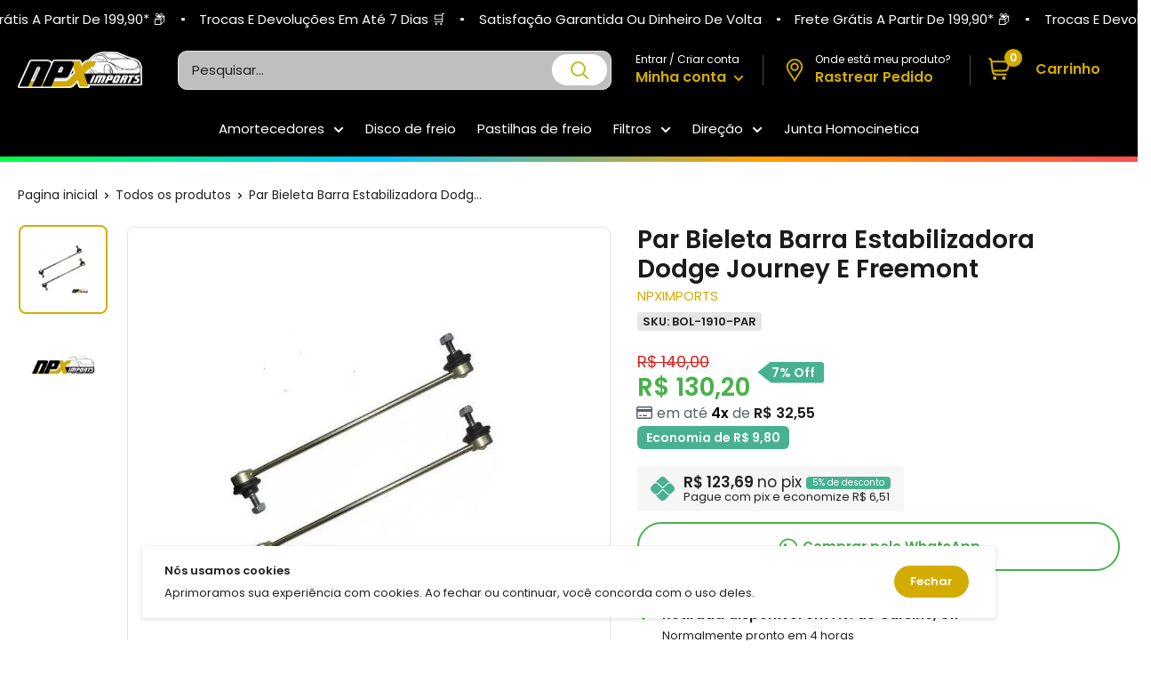

--- FILE ---
content_type: text/css
request_url: https://npximports.com.br/cdn/shop/t/29/assets/simple-lightbox.css?v=150633756751523595211730481650
body_size: 460
content:
/*!
	By André Rinas, www.andrerinas.de
	Documentation, www.simplelightbox.com
	Available for use under the MIT License
	Version 2.14.1
*/body.hidden-scroll,html.hidden-scroll{overflow:hidden}.sl-image-wareplus{cursor:grab}.sl-image-wareplus:active{cursor:grabbing}.sl-overlay-wareplus{position:fixed;left:0;right:0;top:0;bottom:0;background:#fff;display:none;z-index:1035}.sl-wrapper-wareplus{z-index:1040;width:100%;height:100%;left:0;top:0;position:fixed}.sl-wrapper-wareplus *{box-sizing:border-box}.sl-wrapper-wareplus button{border:0 none;background:transparent;font-size:28px;padding:0;cursor:pointer}.sl-wrapper-wareplus button:hover{opacity:.7}.sl-wrapper-wareplus .sl-close-wareplus{display:none;position:fixed;right:30px;top:30px;z-index:10060;margin-top:-14px;margin-right:-14px;height:44px;width:44px;line-height:44px;font-family:Arial,Baskerville,monospace;color:transparent;font-size:3rem}.sl-wrapper-wareplus .sl-counter-wareplus{display:none;position:fixed;top:30px;left:30px;z-index:10060;color:#000;font-size:1rem}.sl-wrapper-wareplus .sl-download{display:none;position:fixed;bottom:5px;width:100%;text-align:center;z-index:10060;color:#fff;font-size:1rem}.sl-wrapper-wareplus .sl-download a{color:#fff}.sl-wrapper-wareplus .sl-navigation-wareplus{width:100%;display:none}.sl-wrapper-wareplus .sl-navigation-wareplus button{position:fixed;top:50%;margin-top:-22px;height:44px;width:22px;line-height:44px;text-align:center;display:block;z-index:10060;font-family:Arial,Baskerville,monospace;color:#000}.sl-wrapper-wareplus .sl-navigation-wareplus button.sl-next-wareplus{right:5px;font-size:2rem}.sl-wrapper-wareplus .sl-navigation-wareplus button.sl-prev-wareplus{left:5px;font-size:2rem}@media (min-width: 35.5em){.sl-wrapper-wareplus .sl-navigation-wareplus button{width:44px}.sl-wrapper-wareplus .sl-navigation-wareplus button.sl-next-wareplus{right:10px;font-size:3rem}.sl-wrapper-wareplus .sl-navigation-wareplus button.sl-prev-wareplus{left:10px;font-size:3rem}}@media (min-width: 50em){.sl-wrapper-wareplus .sl-navigation-wareplus button{width:44px}.sl-wrapper-wareplus .sl-navigation-wareplus button.sl-next-wareplus{right:20px;font-size:3rem}.sl-wrapper-wareplus .sl-navigation-wareplus button.sl-prev-wareplus{left:20px;font-size:3rem}}.sl-wrapper-wareplus.sl-dir-rtl .sl-navigation-wareplus{direction:ltr}.sl-wrapper-wareplus .sl-image-wareplus{position:fixed;-ms-touch-action:none;touch-action:none;z-index:10000}.sl-wrapper-wareplus .sl-image-wareplus img{margin:0;padding:0;display:block;border:0 none;width:100%;height:auto}@media (min-width: 35.5em){.sl-wrapper-wareplus .sl-image-wareplus img{border:0 none}}@media (min-width: 50em){.sl-wrapper-wareplus .sl-image-wareplus img{border:0 none}}.sl-wrapper-wareplus .sl-image-wareplus iframe{background:#000;border:0 none}@media (min-width: 35.5em){.sl-wrapper-wareplus .sl-image-wareplus iframe{border:0 none}}@media (min-width: 50em){.sl-wrapper-wareplus .sl-image-wareplus iframe{border:0 none}}.sl-wrapper-wareplus .sl-image-wareplus .sl-caption{display:none;padding:10px;color:#fff;background:#000c;font-size:1rem;position:absolute;bottom:0;left:0;right:0}.sl-wrapper-wareplus .sl-image-wareplus .sl-caption.pos-top{bottom:auto;top:0}.sl-wrapper-wareplus .sl-image-wareplus .sl-caption.pos-outside{bottom:auto}.sl-spinner-wareplus{display:none;border:5px solid #333;border-radius:40px;height:40px;left:50%;margin:-20px 0 0 -20px;opacity:0;position:fixed;top:50%;width:40px;z-index:1007;-webkit-animation:pulsate 1s ease-out infinite;-moz-animation:pulsate 1s ease-out infinite;-ms-animation:pulsate 1s ease-out infinite;-o-animation:pulsate 1s ease-out infinite;animation:pulsate 1s ease-out infinite}.sl-scrollbar-measure{position:absolute;top:-9999px;width:50px;height:50px;overflow:scroll}.sl-transition{transition:-moz-transform ease .2s;transition:-ms-transform ease .2s;transition:-o-transform ease .2s;transition:-webkit-transform ease .2s;transition:transform ease .2s}@-webkit-keyframes pulsate{0%{transform:scale(.1);opacity:0}50%{opacity:1}to{transform:scale(1.2);opacity:0}}@keyframes pulsate{0%{transform:scale(.1);opacity:0}50%{opacity:1}to{transform:scale(1.2);opacity:0}}@-moz-keyframes pulsate{0%{transform:scale(.1);opacity:0}50%{opacity:1}to{transform:scale(1.2);opacity:0}}@-o-keyframes pulsate{0%{transform:scale(.1);opacity:0}50%{opacity:1}to{transform:scale(1.2);opacity:0}}@-ms-keyframes pulsate{0%{transform:scale(.1);opacity:0}50%{opacity:1}to{transform:scale(1.2);opacity:0}}.sl-overlay-wareplus{background-color:#000000bf;opacity:1}.sl-wrapper-wareplus .sl-counter-wareplus{color:#fff;font-size:16px}.sl-wrapper-wareplus .sl-navigation-wareplus button:before{content:"";display:block;position:absolute;top:50%;width:20px;height:20px;border-style:solid;border-color:#fff}.sl-wrapper-wareplus .sl-navigation-wareplus button.sl-prev-wareplus:before{left:5px;border-width:2px 0 0 2px;-webkit-transform:translateY(-50%) rotate(-45deg);transform:translateY(-50%) rotate(-45deg)}.sl-wrapper-wareplus .sl-navigation-wareplus button.sl-next-wareplus:before{right:5px;border-width:2px 2px 0 0;-webkit-transform:translateY(-50%) rotate(45deg);transform:translateY(-50%) rotate(45deg)}.sl-wrapper-wareplus .sl-close-wareplus:before,.sl-wrapper-wareplus .sl-close-wareplus:after{content:"";display:block;position:absolute;top:0;left:0;bottom:0;right:0;margin:auto;width:2px;height:25px;background-color:#fff;-webkit-transition:.3s;transition:.3s}.sl-wrapper-wareplus .sl-close-wareplus:before{-webkit-transform:rotate(45deg);transform:rotate(45deg)}.sl-wrapper-wareplus .sl-close-wareplus:after{-webkit-transform:rotate(-45deg);transform:rotate(-45deg)}.sl-wrapper-wareplus .sl-image-wareplus img{border-radius:8px;-webkit-box-shadow:rgba(0,0,0,.1) 0px 4px 12px;box-shadow:#0000001a 0 4px 12px}.sl-wrapper-wareplus .sl-image-wareplus .sl-caption{background:none;padding-top:5px;text-align:center;font-size:14px}.sl-wrapper-wareplus .sl-navigation-wareplus button.sl-next-wareplus:hover:before,.sl-wrapper-wareplus .sl-navigation-wareplus button.sl-prev-wareplus:hover:before{border-color:var(--accent-color)}.sl-wrapper-wareplus .sl-close-wareplus:hover:before,.sl-wrapper-wareplus .sl-close-wareplus:hover:after{background-color:var(--accent-color)}
/*# sourceMappingURL=/cdn/shop/t/29/assets/simple-lightbox.css.map?v=150633756751523595211730481650 */


--- FILE ---
content_type: image/svg+xml
request_url: https://npximports.com.br/cdn/shop/t/29/assets/logo-cartao-hipercard.svg?v=147821841091970759161730481650
body_size: 3146
content:
��< ? x m l   v e r s i o n = " 1 . 0 "   e n c o d i n g = " U T F - 1 6 " ? >  
 < ! D O C T Y P E   s v g   P U B L I C   " - / / W 3 C / / D T D   S V G   1 . 1 / / E N "   " h t t p : / / w w w . w 3 . o r g / G r a p h i c s / S V G / 1 . 1 / D T D / s v g 1 1 . d t d " >  
 < ! - -   C r e a t o r :   C o r e l D R A W   2 0 2 1   ( 6 4   B i t )   - - >  
 < s v g   x m l n s = " h t t p : / / w w w . w 3 . o r g / 2 0 0 0 / s v g "   x m l : s p a c e = " p r e s e r v e "   w i d t h = " 1 1 9 p x "   h e i g h t = " 7 5 p x "   v e r s i o n = " 1 . 1 "   s t y l e = " s h a p e - r e n d e r i n g : g e o m e t r i c P r e c i s i o n ;   t e x t - r e n d e r i n g : g e o m e t r i c P r e c i s i o n ;   i m a g e - r e n d e r i n g : o p t i m i z e Q u a l i t y ;   f i l l - r u l e : e v e n o d d ;   c l i p - r u l e : e v e n o d d "  
 v i e w B o x = " 0   0   2 1 . 7 6   1 3 . 7 5 "  
   x m l n s : x l i n k = " h t t p : / / w w w . w 3 . o r g / 1 9 9 9 / x l i n k "  
   x m l n s : x o d m = " h t t p : / / w w w . c o r e l . c o m / c o r e l d r a w / o d m / 2 0 0 3 " >  
   < d e f s >  
     < s t y l e   t y p e = " t e x t / c s s " >  
       < ! [ C D A T A [  
         . f i l 2   { f i l l : # B 3 1 3 1 B }  
         . f i l 3   { f i l l : w h i t e }  
         . f i l 1   { f i l l : w h i t e ; f i l l - r u l e : n o n z e r o }  
         . f i l 0   { f i l l : # B 3 B 3 B 3 ; f i l l - r u l e : n o n z e r o ; f i l l - o p a c i t y : 0 . 4 0 0 0 0 0 }  
       ] ] >  
     < / s t y l e >  
   < / d e f s >  
   < g   i d = " C a m a d a _ x 0 0 2 0 _ 1 " >  
     < m e t a d a t a   i d = " C o r e l C o r p I D _ 0 C o r e l - L a y e r " / >  
     < g   i d = " _ 1 8 9 5 1 8 9 5 4 2 1 6 0 " >  
       < p a t h   c l a s s = " f i l 0 "   d = " M 2 0 . 0 4   0 l - 1 8 . 3 2   0 c - 0 . 9 8 , 0   - 1 . 7 2 , 0 . 7 4   - 1 . 7 2 , 1 . 7 2 l 0   1 0 . 3 1 c 0 , 0 . 9 7   0 . 8 , 1 . 7 2   1 . 7 2 , 1 . 7 2 l 1 8 . 3 2   0 c 0 . 9 8 , 0   1 . 7 2 , - 0 . 7 5   1 . 7 2 , - 1 . 7 2 l 0   - 1 0 . 3 1 c 0 , - 0 . 9 8   - 0 . 8 , - 1 . 7 2   - 1 . 7 2 , - 1 . 7 2 z " / >  
       < p a t h   c l a s s = " f i l 1 "   d = " M 2 0 . 0 4   0 . 5 7 c 0 . 6 4 , 0   1 . 1 5 , 0 . 5 2   1 . 1 5 , 1 . 1 5 l 0   1 0 . 3 1 c 0 , 0 . 6 3   - 0 . 5 1 , 1 . 1 4   - 1 . 1 5 , 1 . 1 4 l - 1 8 . 3 2   0 c - 0 . 6 3 , 0   - 1 . 1 5 , - 0 . 5 1   - 1 . 1 5 , - 1 . 1 4 l 0   - 1 0 . 3 1 c 0 , - 0 . 6 3   0 . 5 2 , - 1 . 1 5   1 . 1 5 , - 1 . 1 5 l 1 8 . 3 2   0 z " / >  
     < / g >  
     < g   i d = " _ 1 8 9 5 1 8 9 5 4 3 1 2 0 " >  
       < p a t h   c l a s s = " f i l 2 "   d = " M 1 0 . 2 2   7 . 7 c - 0 . 0 8 , 0 . 0 3   - 0 . 2 2 , 0 . 0 5   - 0 . 3 1 , 0 . 0 7   - 0 . 1 1 , 0 . 0 1   - 0 . 2 3 , 0 . 0 2   - 0 . 3 4 , 0 . 0 2   - 0 . 2 3 , 0   - 0 . 4 7 , - 0 . 0 3   - 0 . 6 2 , - 0 . 2 1   - 0 . 2 4 , - 0 . 3   - 0 . 0 8 , - 0 . 9 6   0 . 0 9 , - 1 . 2 4   0 . 0 1 , - 0 . 0 2   0 . 0 2 , - 0 . 0 3   0 . 0 4 , - 0 . 0 5   0 . 0 2 , - 0 . 0 3   0 . 0 6 , - 0 . 0 8   0 . 0 8 , - 0 . 1   0 . 0 2 , - 0 . 0 2   0 . 0 3 , - 0 . 0 3   0 . 0 5 , - 0 . 0 5   0 . 2 , - 0 . 1 6   0 . 4 3 , - 0 . 2 1   0 . 7 2 , - 0 . 2   0 . 3 5 , 0 . 0 1   0 . 5 9 , 0 . 1 5   0 . 5 6 , 0 . 5 4   - 0 . 0 2 , 0 . 1 4   - 0 . 0 4 , 0 . 2   - 0 . 0 6 , 0 . 3 1   - 0 . 0 4 , 0   - 0 . 1 , 0   - 0 . 1 4 , 0   - 0 . 0 5 , 0   - 0 . 1 , 0   - 0 . 1 6 , 0   - 0 . 1 , 0   - 0 . 2 , 0   - 0 . 3 , 0   - 0 . 1 5 , 0   - 0 . 4 7 , - 0 . 0 1   - 0 . 6 , 0   - 0 . 0 5 , 0 . 2 6   - 0 . 0 9 , 0 . 6 1   0 . 2 1 , 0 . 7 2   0 . 1 8 , 0 . 0 7   0 . 4 6 , 0 . 0 4   0 . 6 5 , - 0 . 0 2   0 . 0 6 , - 0 . 0 2   0 . 1 5 , - 0 . 0 6   0 . 1 8 , - 0 . 0 7 l - 0 . 0 5   0 . 2 8 z m 3 . 3 1   - 1 . 7 3 c 0 . 1 1 , 0 . 0 1   0 . 2 7 , - 0 . 0 1   0 . 3 8 , - 0 . 0 2   0 . 1 3 , - 0 . 0 1   0 . 2 6 , - 0 . 0 2   0 . 3 9 , - 0 . 0 1   0 . 5 8 , 0 . 0 5   0 . 4 7 , 0 . 3 7   0 . 4 1 , 0 . 7 3   - 0 . 0 2 , 0 . 1 1   - 0 . 0 4 , 0 . 2 3   - 0 . 0 6 , 0 . 3 5   - 0 . 0 4 , 0 . 1 9   - 0 . 1 , 0 . 5 4   - 0 . 0 8 , 0 . 7 3 l - 0 . 3 2   0 c 0 , - 0 . 1   0 . 0 1 , - 0 . 1 9   0 . 0 2 , - 0 . 2 9 l - 0 . 0 5   0 . 0 8 c - 0 . 0 2 , 0 . 0 2   - 0 . 0 4 , 0 . 0 4   - 0 . 0 6 , 0 . 0 6   - 0 . 0 5 , 0 . 0 4   - 0 . 0 9 , 0 . 0 8   - 0 . 1 5 , 0 . 1 1   - 0 . 1 2 , 0 . 0 6   - 0 . 2 5 , 0 . 0 9   - 0 . 4 1 , 0 . 0 8   - 0 . 3 3 , - 0 . 0 1   - 0 . 5 1 , - 0 . 1 5   - 0 . 5 , - 0 . 4 9   0 . 0 1 , - 0 . 3 2   0 . 1 8 , - 0 . 5 1   0 . 3 9 , - 0 . 6 1   0 . 2 8 , - 0 . 1 3   0 . 5 7 , - 0 . 1   0 . 8 9 , - 0 . 0 8   0 . 0 2 , - 0 . 1   0 . 0 6 , - 0 . 2 3   0 . 0 1 , - 0 . 3 2   - 0 . 1 1 , - 0 . 1 9   - 0 . 6 , - 0 . 1 1   - 0 . 7 8 , - 0 . 0 6   - 0 . 0 5 , 0 . 0 1   - 0 . 1 1 , 0 . 0 3   - 0 . 1 5 , 0 . 0 3 l 0 . 0 7   - 0 . 2 9 z m 1 . 9 1   0 . 3 1 c 0 . 0 3 , - 0 . 0 3   0 . 0 6 , - 0 . 0 9   0 . 1 2 , - 0 . 1 6   0 . 0 9 , - 0 . 1   0 . 2 1 , - 0 . 1 8   0 . 3 6 , - 0 . 1 8   0 . 0 6 , - 0 . 0 1   0 . 1 8 , 0 . 0 1   0 . 2 2 , 0 . 0 4 l - 0 . 0 4   0 . 2 6 c - 0 . 0 9 , - 0 . 0 2   - 0 . 1 7 , - 0 . 0 5   - 0 . 2 7 , - 0 . 0 3   - 0 . 1 2 , 0 . 0 2   - 0 . 2 1 , 0 . 0 9   - 0 . 2 8 , 0 . 1 8   - 0 . 0 7 , 0 . 0 9   - 0 . 1 2 , 0 . 1 9   - 0 . 1 5 , 0 . 3 1   - 0 . 0 5 , 0 . 2 1   - 0 . 1 5 , 0 . 8 4   - 0 . 1 7 , 1 . 0 5 l - 0 . 3 6   0 c 0 . 0 1 , - 0 . 0 7   0 . 0 3 , - 0 . 1 5   0 . 0 4 , - 0 . 2 2 l 0 . 1 3   - 0 . 6 6 c 0 . 0 4 , - 0 . 2   0 . 0 7 , - 0 . 4 5   0 . 1 1 , - 0 . 6 7   0 , - 0 . 0 3   0 . 0 3 , - 0 . 2 1   0 . 0 3 , - 0 . 2 2 l 0 . 3 2   0   - 0 . 0 6   0 . 3 z m - 9 . 2   1 . 4 7 c 0 , - 0 . 0 2   0 . 0 1 , - 0 . 0 3   0 . 0 1 , - 0 . 0 5 l 0 . 1 6   - 0 . 8 2 c 0 . 0 3 , - 0 . 1 5   0 . 0 5 , - 0 . 3   0 . 0 7 , - 0 . 4 5   0 . 0 3 , - 0 . 1 5   0 . 0 5 , - 0 . 3   0 . 0 7 , - 0 . 4 5 l 0 . 3 7   0 c 0 , 0 . 0 3   - 0 . 0 2 , 0 . 0 7   - 0 . 0 3 , 0 . 1   - 0 . 0 5 , 0 . 2 6   - 0 . 0 9 , 0 . 5 2   - 0 . 1 4 , 0 . 7 7   - 0 . 0 3 , 0 . 1 5   - 0 . 0 5 , 0 . 3   - 0 . 0 8 , 0 . 4 5   - 0 . 0 2 , 0 . 1 5   - 0 . 0 5 , 0 . 3   - 0 . 0 6 , 0 . 4 5 l - 0 . 3 7   0 z m 4 . 8 7   - 1 . 4 7 c 0 . 0 2 , - 0 . 0 2   0 . 0 4 , - 0 . 0 6   0 . 0 6 , - 0 . 0 8   0 . 0 2 , - 0 . 0 3   0 . 0 7 , - 0 . 0 9   0 . 0 9 , - 0 . 1 1   0 . 0 8 , - 0 . 0 9   0 . 2 , - 0 . 1 5   0 . 3 3 , - 0 . 1 5   0 . 0 6 , - 0 . 0 1   0 . 1 7 , 0 . 0 1   0 . 2 2 , 0 . 0 4 l - 0 . 0 5   0 . 2 6 c - 0 . 0 1 , 0   - 0 . 0 4 , - 0 . 0 1   - 0 . 0 6 , - 0 . 0 2   - 0 . 0 6 , - 0 . 0 1   - 0 . 1 4 , - 0 . 0 2   - 0 . 2 , - 0 . 0 1   - 0 . 1 2 , 0 . 0 2   - 0 . 2 2 , 0 . 0 9   - 0 . 2 8 , 0 . 1 8   - 0 . 0 7 , 0 . 0 9   - 0 . 1 2 , 0 . 2   - 0 . 1 5 , 0 . 3 1   - 0 . 0 5 , 0 . 2 2   - 0 . 1 6 , 0 . 8 3   - 0 . 1 7 , 1 . 0 5 l - 0 . 3 6   0 c 0 . 0 1 , - 0 . 0 7   0 . 0 3 , - 0 . 1 5   0 . 0 4 , - 0 . 2 2 l 0 . 1 3   - 0 . 6 6 c 0 . 0 3 , - 0 . 1 4   0 . 0 5 , - 0 . 3   0 . 0 7 , - 0 . 4 4   0 . 0 1 , - 0 . 0 8   0 . 0 3 , - 0 . 1 5   0 . 0 4 , - 0 . 2 3   0 , - 0 . 0 4   0 . 0 1 , - 0 . 0 8   0 . 0 1 , - 0 . 1 2   0 . 0 1 , - 0 . 0 1   0 . 0 1 , - 0 . 0 3   0 . 0 1 , - 0 . 0 5   0 , - 0 . 0 2   0 . 0 1 , - 0 . 0 5   0 . 0 1 , - 0 . 0 5 l 0 . 3 2   0   - 0 . 0 6   0 . 3 z m - 3 . 5 8   - 0 . 1 3 c 0 . 1 , - 0 . 0 9   0 . 2 4 , - 0 . 1 7   0 . 4 2 , - 0 . 2   0 . 1 8 , - 0 . 0 3   0 . 3 8 , - 0 . 0 1   0 . 5 2 , 0 . 0 7   0 . 2 8 , 0 . 1 5   0 . 3 1 , 0 . 5 5   0 . 2 1 , 0 . 9 2   - 0 . 1 4 , 0 . 5 5   - 0 . 4 5 , 0 . 8 9   - 0 . 9 9 , 0 . 8 6   - 0 . 1 , - 0 . 0 1   - 0 . 1 7 , - 0 . 0 2   - 0 . 2 4 , - 0 . 0 7   - 0 . 0 5 , - 0 . 0 4   - 0 . 0 9 , - 0 . 0 9   - 0 . 1 2 , - 0 . 1 5   0 , 0   0 , - 0 . 0 1   - 0 . 0 1 , - 0 . 0 1   0 , - 0 . 0 1   0 , - 0 . 0 1   0 , - 0 . 0 1   0 , 0   0 , 0   - 0 . 0 1 , 0   - 0 . 0 2 , 0 . 1 6   - 0 . 0 5 , 0 . 3 2   - 0 . 0 7 , 0 . 4 9   - 0 . 0 3 , 0 . 1 6   - 0 . 0 6 , 0 . 3 3   - 0 . 0 8 , 0 . 5 l - 0 . 3 7   0   0 . 0 4   - 0 . 1 6 c 0 . 0 7 , - 0 . 3 6   0 . 1 3 , - 0 . 7 5   0 . 2 , - 1 . 1 1   0 . 0 5 , - 0 . 2 2   0 . 0 8 , - 0 . 4 4   0 . 1 1 , - 0 . 6 5 l 0 . 1 1   - 0 . 6 5   0 . 3 1   0   - 0 . 0 3   0 . 1 7 z m 5 . 3 2   1 . 5 5 c - 0 . 0 8 , 0 . 0 2   - 0 . 1 5 , 0 . 0 4   - 0 . 2 4 , 0 . 0 6   - 0 . 0 9 , 0 . 0 2   - 0 . 1 8 , 0 . 0 3   - 0 . 2 7 , 0 . 0 3   - 0 . 1 8 , 0 . 0 1   - 0 . 3 6 , - 0 . 0 1   - 0 . 4 9 , - 0 . 1   - 0 . 1 , - 0 . 0 7   - 0 . 2 , - 0 . 1 9   - 0 . 2 2 , - 0 . 3 6   - 0 . 0 3 , - 0 . 1 7   - 0 . 0 1 , - 0 . 3 8   0 . 0 2 , - 0 . 5 4   0 . 0 6 , - 0 . 2 3   0 . 1 5 , - 0 . 4 4   0 . 3 , - 0 . 6   0 . 2 4 , - 0 . 2 6   0 . 5 7 , - 0 . 2 7   0 . 9 3 , - 0 . 2 5   0 . 0 5 , 0 . 0 1   0 . 2 3 , 0 . 0 2   0 . 2 7 , 0 . 0 2 l - 0 . 0 5   0 . 2 9 c - 0 . 0 2 , 0   - 0 . 0 7 , - 0 . 0 2   - 0 . 0 9 , - 0 . 0 2   - 0 . 2 1 , - 0 . 0 6   - 0 . 4 9 , - 0 . 0 9   - 0 . 6 7 , 0   - 0 . 1 , 0 . 0 6   - 0 . 1 6 , 0 . 1 3   - 0 . 2 2 , 0 . 2 4   - 0 . 1 1 , 0 . 2 3   - 0 . 2 1 , 0 . 7   - 0 . 0 7 , 0 . 9 2   0 . 0 2 , 0 . 0 5   0 . 0 6 , 0 . 0 9   0 . 1 1 , 0 . 1 1   0 . 1 8 , 0 . 0 9   0 . 4 6 , 0 . 0 4   0 . 6 6 , - 0 . 0 4   0 . 0 2 , - 0 . 0 1   0 . 0 5 , - 0 . 0 2   0 . 0 8 , - 0 . 0 3 l - 0 . 0 5   0 . 2 7 z m - 6 . 0 1   - 2 . 4 7 c 0 . 1 6 , - 0 . 0 2   0 . 2 1 , 0 . 0 7   0 . 1 9 , 0 . 2 2   - 0 . 0 5 , 0 . 2 6   - 0 . 3 1 , 0 . 2 5   - 0 . 3 8 , 0 . 1 7   - 0 . 0 5 , - 0 . 0 6   - 0 . 0 5 , - 0 . 3 7   0 . 1 9 , - 0 . 3 9 z m - 2 . 9 3   2 . 5 2 c 0 . 0 1 , - 0 . 0 7   0 . 0 5 , - 0 . 2 3   0 . 0 6 , - 0 . 3 1 l 0 . 1 8   - 0 . 9 2 c 0 . 0 2 , - 0 . 1 1   0 . 0 3 , - 0 . 2 1   0 . 0 5 , - 0 . 3 2 l 0 . 1 2   - 0 . 7 9 c 0 . 0 1 , - 0 . 0 5   0 . 0 2 , - 0 . 1 1   0 . 0 3 , - 0 . 1 5 l 0 . 4 2   0 c - 0 . 0 1 , 0 . 0 3   - 0 . 0 2 , 0 . 0 9   - 0 . 0 3 , 0 . 1 2 l - 0 . 0 7   0 . 3 8 c - 0 . 0 1 , 0 . 0 9   - 0 . 0 3 , 0 . 1 7   - 0 . 0 4 , 0 . 2 6   - 0 . 0 1 , 0 . 0 4   - 0 . 0 2 , 0 . 0 8   - 0 . 0 3 , 0 . 1 2   - 0 . 0 1 , 0 . 0 4   - 0 . 0 2 , 0 . 0 9   - 0 . 0 2 , 0 . 1 3   0 . 1 9 , 0   0 . 3 8 , 0   0 . 5 7 , 0   0 . 0 6 , 0   0 . 5 6 , 0   0 . 5 7 , 0 l 0 . 0 4   - 0 . 2 6 c 0 . 0 4 , - 0 . 2 1   0 . 0 8 , - 0 . 4 2   0 . 1 1 , - 0 . 6 3   0 . 0 1 , - 0 . 0 4   0 . 0 1 , - 0 . 0 9   0 . 0 2 , - 0 . 1 2 l 0 . 4 2   0 c 0 , 0 . 0 1   - 0 . 0 1 , 0 . 0 5   - 0 . 0 2 , 0 . 0 7   - 0 . 0 3 , 0 . 1 8   - 0 . 0 6 , 0 . 3 7   - 0 . 1 , 0 . 5 4   - 0 . 0 3 , 0 . 2 1   - 0 . 0 7 , 0 . 4 2   - 0 . 1 1 , 0 . 6 2   - 0 . 0 6 , 0 . 3 1   - 0 . 1 1 , 0 . 6 4   - 0 . 1 6 , 0 . 9 5   - 0 . 0 2 , 0 . 1   - 0 . 0 4 , 0 . 2 1   - 0 . 0 5 , 0 . 3 1 l - 0 . 4 2   0 c 0 , - 0 . 0 4   0 . 0 2 , - 0 . 1   0 . 0 3 , - 0 . 1 5   0 . 0 1 , - 0 . 0 6   0 . 0 2 , - 0 . 1 1   0 . 0 3 , - 0 . 1 6   0 . 0 3 , - 0 . 2   0 . 0 7 , - 0 . 4 1   0 . 1 1 , - 0 . 6 2   0 . 0 2 , - 0 . 0 9   0 . 0 5 , - 0 . 2 4   0 . 0 6 , - 0 . 3 1   - 0 . 3 9 , 0   - 0 . 7 5 , 0   - 1 . 1 4 , 0   - 0 . 0 1 , 0 . 0 2   - 0 . 0 1 , 0 . 0 6   - 0 . 0 2 , 0 . 0 8   0 , 0 . 0 3   0 , 0 . 0 5   - 0 . 0 1 , 0 . 0 8 l - 0 . 1 3   0 . 7 7 c - 0 . 0 2 , 0 . 1   - 0 . 0 4 , 0 . 2 1   - 0 . 0 5 , 0 . 3 1 l - 0 . 4 2   0 z m 1 3 . 4 8   - 1 . 7 5 c 0 . 0 1 , - 0 . 0 7   0 . 0 3 , - 0 . 1 3   0 . 0 4 , - 0 . 2   0 . 0 1 , - 0 . 0 6   0 . 0 2 , - 0 . 1 3   0 . 0 3 , - 0 . 1 9   0 . 0 1 , - 0 . 0 7   0 . 0 2 , - 0 . 1 3   0 . 0 3 , - 0 . 2   0 . 0 1 , - 0 . 0 6   0 . 0 2 , - 0 . 1 4   0 . 0 3 , - 0 . 2 l 0 . 3 6   0   - 0 . 0 6   0 . 3 1 c - 0 . 0 2 , 0 . 1   - 0 . 0 4 , 0 . 2   - 0 . 0 6 , 0 . 3 1   - 0 . 0 4 , 0 . 2 1   - 0 . 0 8 , 0 . 4 1   - 0 . 1 1 , 0 . 6 2   - 0 . 0 7 , 0 . 3 5   - 0 . 1 8 , 0 . 9 6   - 0 . 1 8 , 1 . 3 l - 0 . 3 3   0 c 0 , - 0 . 0 5   0 . 0 1 , - 0 . 1   0 . 0 1 , - 0 . 1 5   0 . 0 1 , - 0 . 0 4   0 . 0 2 , - 0 . 0 9   0 . 0 2 , - 0 . 1 3 l - 0 . 0 6   0 . 0 9 c - 0 . 0 6 , 0 . 0 9   - 0 . 1 5 , 0 . 1 6   - 0 . 2 7 , 0 . 1 9   - 0 . 1 4 , 0 . 0 5   - 0 . 3 9 , 0 . 0 6   - 0 . 5 4 , 0 . 0 1   - 0 . 1 6 , - 0 . 0 5   - 0 . 2 6 , - 0 . 1 4   - 0 . 3 2 , - 0 . 3   - 0 . 0 5 , - 0 . 1 6   - 0 . 0 4 , - 0 . 3 8   - 0 . 0 1 , - 0 . 5 5   0 . 0 4 , - 0 . 2 3   0 . 1 4 , - 0 . 4 8   0 . 2 8 , - 0 . 6 5   0 . 0 3 , - 0 . 0 4   0 . 0 7 , - 0 . 0 8   0 . 1 1 , - 0 . 1 1   0 . 1 3 , - 0 . 1 1   0 . 2 9 , - 0 . 1 8   0 . 4 9 , - 0 . 2 1   0 . 1 3 , - 0 . 0 1   0 . 3 , 0   0 . 4 2 , 0 . 0 2   0 . 0 4 , 0 . 0 1   0 . 0 8 , 0 . 0 3   0 . 1 2 , 0 . 0 4 z m - 1 4 . 8 9   4 . 3 1 c 2 , 0 . 0 1   4 , 0   6 , 0   2 , 0   4 , 0   6 , 0   0 . 5 , 0   1 , 0   1 . 5 , 0   0 . 2 4 , 0   0 . 4 8 , 0 . 0 1   0 . 7 2 , - 0 . 0 2   0 . 3 1 , - 0 . 0 4   0 . 5 9 , - 0 . 1 3   0 . 8 3 , - 0 . 3   0 . 0 6 , - 0 . 0 4   0 . 1 4 , - 0 . 1 2   0 . 1 9 , - 0 . 1 8   0 . 2 2 , - 0 . 2 6   0 . 2 4 , - 0 . 4 8   0 . 3 1 , - 0 . 8 2   0 . 1 , - 0 . 5 1   0 . 2 1 , - 1 . 0 4   0 . 3 2 , - 1 . 5 5   0 . 0 4 , - 0 . 2 1   0 . 0 9 , - 0 . 4 2   0 . 1 3 , - 0 . 6 2   0 . 0 8 , - 0 . 4 2   0 . 1 7 , - 0 . 8 4   0 . 2 5 , - 1 . 2 5   0 . 1 3 , - 0 . 6 2   0 . 2 6 , - 1 . 2 5   0 . 3 9 , - 1 . 8 7 l 0 . 0 9   - 0 . 4 6 c 0 . 0 1 , - 0 . 0 6   0 . 0 3 , - 0 . 1 1   0 . 0 3 , - 0 . 1 6   - 4 . 5 , 0   - 9 , 0   - 1 3 . 5 , 0   - 0 . 4 7 , 0   - 0 . 8 6 , - 0 . 0 1   - 1 . 3 , 0 . 1 9   - 0 . 0 9 , 0 . 0 4   - 0 . 1 7 , 0 . 0 9   - 0 . 2 4 , 0 . 1 4 l - 0 . 1 2   0 . 1   - 0 . 0 7   0 . 0 8 c - 0 . 0 3 , 0 . 0 2   - 0 . 0 6 , 0 . 0 7   - 0 . 0 8 , 0 . 1   - 0 . 1 6 , 0 . 2 3   - 0 . 1 9 , 0 . 4 4   - 0 . 2 4 , 0 . 7   - 0 . 0 2 , 0 . 1 1   - 0 . 0 5 , 0 . 2 1   - 0 . 0 7 , 0 . 3 1   - 0 . 0 4 , 0 . 2 1   - 0 . 0 8 , 0 . 4 2   - 0 . 1 2 , 0 . 6 3   - 0 . 1 7 , 0 . 8 3   - 0 . 3 5 , 1 . 6 6   - 0 . 5 1 , 2 . 4 9   - 0 . 0 9 , 0 . 4 2   - 0 . 1 7 , 0 . 8 3   - 0 . 2 6 , 1 . 2 5   0 , 0 . 0 2   - 0 . 2 5 , 1 . 2 1   - 0 . 2 5 , 1 . 2 4 z " / >  
       < p a t h   c l a s s = " f i l 3 "   d = " M 3 . 9 1   7 . 7 5 l 0 . 4 2   0 c 0 . 0 1 , - 0 . 1   0 . 0 3 , - 0 . 2 1   0 . 0 5 , - 0 . 3 1 l 0 . 1 3   - 0 . 7 7 c 0 . 0 1 , - 0 . 0 3   0 . 0 1 , - 0 . 0 5   0 . 0 1 , - 0 . 0 8   0 . 0 1 , - 0 . 0 2   0 . 0 1 , - 0 . 0 6   0 . 0 2 , - 0 . 0 8   0 . 3 9 , 0   0 . 7 5 , 0   1 . 1 4 , 0   - 0 . 0 1 , 0 . 0 7   - 0 . 0 4 , 0 . 2 2   - 0 . 0 6 , 0 . 3 1   - 0 . 0 4 , 0 . 2 1   - 0 . 0 8 , 0 . 4 2   - 0 . 1 1 , 0 . 6 2   - 0 . 0 1 , 0 . 0 5   - 0 . 0 2 , 0 . 1   - 0 . 0 3 , 0 . 1 6   - 0 . 0 1 , 0 . 0 5   - 0 . 0 3 , 0 . 1 1   - 0 . 0 3 , 0 . 1 5 l 0 . 4 2   0 c 0 . 0 1 , - 0 . 1   0 . 0 3 , - 0 . 2 1   0 . 0 5 , - 0 . 3 1   0 . 0 5 , - 0 . 3 1   0 . 1 , - 0 . 6 4   0 . 1 6 , - 0 . 9 5   0 . 0 4 , - 0 . 2   0 . 0 8 , - 0 . 4 1   0 . 1 1 , - 0 . 6 2   0 . 0 4 , - 0 . 1 7   0 . 0 7 , - 0 . 3 6   0 . 1 , - 0 . 5 4   0 . 0 1 , - 0 . 0 2   0 . 0 2 , - 0 . 0 6   0 . 0 2 , - 0 . 0 7 l - 0 . 4 2   0 c - 0 . 0 1 , 0 . 0 3   - 0 . 0 1 , 0 . 0 8   - 0 . 0 2 , 0 . 1 2   - 0 . 0 3 , 0 . 2 1   - 0 . 0 7 , 0 . 4 2   - 0 . 1 1 , 0 . 6 3 l - 0 . 0 4   0 . 2 6 c - 0 . 0 1 , 0   - 0 . 5 1 , 0   - 0 . 5 7 , 0   - 0 . 1 9 , 0   - 0 . 3 8 , 0   - 0 . 5 7 , 0   0 , - 0 . 0 4   0 . 0 1 , - 0 . 0 9   0 . 0 2 , - 0 . 1 3   0 . 0 1 , - 0 . 0 4   0 . 0 2 , - 0 . 0 8   0 . 0 3 , - 0 . 1 2   0 . 0 1 , - 0 . 0 9   0 . 0 3 , - 0 . 1 7   0 . 0 4 , - 0 . 2 6 l 0 . 0 7   - 0 . 3 8 c 0 . 0 1 , - 0 . 0 3   0 . 0 2 , - 0 . 0 9   0 . 0 3 , - 0 . 1 2 l - 0 . 4 2   0 c - 0 . 0 1 , 0 . 0 4   - 0 . 0 2 , 0 . 1   - 0 . 0 3 , 0 . 1 5 l - 0 . 1 2   0 . 7 9 c - 0 . 0 2 , 0 . 1 1   - 0 . 0 3 , 0 . 2 1   - 0 . 0 5 , 0 . 3 2 l - 0 . 1 8   0 . 9 2 c - 0 . 0 1 , 0 . 0 8   - 0 . 0 5 , 0 . 2 4   - 0 . 0 6 , 0 . 3 1 z " / >  
       < p a t h   c l a s s = " f i l 3 "   d = " M 1 7 . 3 5   6 . 2 4 c - 0 . 0 1 , 0 . 0 8   - 0 . 0 3 , 0 . 1 7   - 0 . 0 4 , 0 . 2 5   - 0 . 0 4 , 0 . 2 1   - 0 . 1 , 0 . 5 7   - 0 . 1 7 , 0 . 7 5   - 0 . 0 5 , 0 . 1 4   - 0 . 1 6 , 0 . 2 4   - 0 . 3 1 , 0 . 2 9   - 0 . 0 8 , 0 . 0 2   - 0 . 1 8 , 0 . 0 3   - 0 . 2 6 , 0 . 0 1   - 0 . 0 9 , - 0 . 0 2   - 0 . 1 5 , - 0 . 0 6   - 0 . 1 9 , - 0 . 1 2   - 0 . 0 8 , - 0 . 1 3   - 0 . 0 7 , - 0 . 3 5   - 0 . 0 4 , - 0 . 5 2   0 . 0 2 , - 0 . 1 7   0 . 0 8 , - 0 . 3 2   0 . 1 5 , - 0 . 4 5   0 . 0 8 , - 0 . 1 2   0 . 1 7 , - 0 . 2 2   0 . 3 4 , - 0 . 2 6   0 . 1 5 , - 0 . 0 4   0 . 3 8 , - 0 . 0 2   0 . 5 2 , 0 . 0 5 z m 0 . 0 4   - 0 . 2 4 c - 0 . 0 4 , - 0 . 0 1   - 0 . 0 8 , - 0 . 0 3   - 0 . 1 2 , - 0 . 0 4   - 0 . 1 2 , - 0 . 0 2   - 0 . 2 9 , - 0 . 0 3   - 0 . 4 2 , - 0 . 0 2   - 0 . 2 , 0 . 0 3   - 0 . 3 6 , 0 . 1   - 0 . 4 9 , 0 . 2 1   - 0 . 0 4 , 0 . 0 3   - 0 . 0 8 , 0 . 0 7   - 0 . 1 1 , 0 . 1 1   - 0 . 1 4 , 0 . 1 7   - 0 . 2 4 , 0 . 4 2   - 0 . 2 8 , 0 . 6 5   - 0 . 0 3 , 0 . 1 7   - 0 . 0 4 , 0 . 3 9   0 . 0 1 , 0 . 5 5   0 . 0 6 , 0 . 1 6   0 . 1 6 , 0 . 2 5   0 . 3 2 , 0 . 3   0 . 1 5 , 0 . 0 5   0 . 4 , 0 . 0 4   0 . 5 4 , - 0 . 0 1   0 . 1 2 , - 0 . 0 3   0 . 2 1 , - 0 . 1   0 . 2 7 , - 0 . 1 9 l 0 . 0 6   - 0 . 0 9 c 0 , 0 . 0 4   - 0 . 0 1 , 0 . 0 9   - 0 . 0 2 , 0 . 1 3   0 , 0 . 0 5   - 0 . 0 1 , 0 . 1   - 0 . 0 1 , 0 . 1 5 l 0 . 3 3   0 c 0 , - 0 . 3 4   0 . 1 1 , - 0 . 9 5   0 . 1 8 , - 1 . 3   0 . 0 3 , - 0 . 2 1   0 . 0 7 , - 0 . 4 1   0 . 1 1 , - 0 . 6 2   0 . 0 2 , - 0 . 1 1   0 . 0 4 , - 0 . 2 1   0 . 0 6 , - 0 . 3 1 l 0 . 0 6   - 0 . 3 1   - 0 . 3 6   0 c - 0 . 0 1 , 0 . 0 6   - 0 . 0 2 , 0 . 1 4   - 0 . 0 3 , 0 . 2   - 0 . 0 1 , 0 . 0 7   - 0 . 0 2 , 0 . 1 3   - 0 . 0 3 , 0 . 2   - 0 . 0 1 , 0 . 0 6   - 0 . 0 2 , 0 . 1 3   - 0 . 0 3 , 0 . 1 9   - 0 . 0 1 , 0 . 0 7   - 0 . 0 3 , 0 . 1 3   - 0 . 0 4 , 0 . 2 z " / >  
       < p a t h   c l a s s = " f i l 3 "   d = " M 7 . 9   6 . 1 7 c 0 . 1 6 , - 0 . 0 1   0 . 3 3 , 0 . 0 3   0 . 4 1 , 0 . 1 8   0 . 0 7 , 0 . 1 4   0 . 0 5 , 0 . 3 6   0 . 0 2 , 0 . 5 2   - 0 . 0 3 , 0 . 1 6   - 0 . 0 8 , 0 . 3 1   - 0 . 1 5 , 0 . 4 3   - 0 . 0 7 , 0 . 1 2   - 0 . 1 7 , 0 . 2 2   - 0 . 3 4 , 0 . 2 5   - 0 . 0 9 , 0 . 0 2   - 0 . 1 9 , 0 . 0 1   - 0 . 2 7 , - 0 . 0 1   - 0 . 2 7 , - 0 . 1   - 0 . 1 7 , - 0 . 4 6   - 0 . 1 4 , - 0 . 6 5   0 . 0 3 , - 0 . 1 7   0 . 0 6 , - 0 . 3 4   0 . 0 9 , - 0 . 5   0 . 0 1 , - 0 . 0 5   0 . 0 2 , - 0 . 0 5   0 . 0 7 , - 0 . 0 9   0 . 0 2 , - 0 . 0 2   0 . 0 5 , - 0 . 0 4   0 . 0 8 , - 0 . 0 6   0 . 0 7 , - 0 . 0 4   0 . 1 4 , - 0 . 0 6   0 . 2 3 , - 0 . 0 7 z m - 0 . 3 7   - 0 . 0 2 l 0 . 0 3   - 0 . 1 7   - 0 . 3 1   0   - 0 . 1 1   0 . 6 5 c - 0 . 0 3 , 0 . 2 1   - 0 . 0 6 , 0 . 4 3   - 0 . 1 1 , 0 . 6 5   - 0 . 0 7 , 0 . 3 6   - 0 . 1 3 , 0 . 7 5   - 0 . 2 , 1 . 1 1 l - 0 . 0 4   0 . 1 6   0 . 3 7   0 c 0 . 0 2 , - 0 . 1 7   0 . 0 5 , - 0 . 3 4   0 . 0 8 , - 0 . 5   0 . 0 2 , - 0 . 1 7   0 . 0 5 , - 0 . 3 3   0 . 0 7 , - 0 . 4 9   0 . 0 1 , 0   0 . 0 1 , 0   0 . 0 1 , 0   0 , 0   0 , 0   0 , 0 . 0 1   0 . 0 1 , 0   0 . 0 1 , 0 . 0 1   0 . 0 1 , 0 . 0 1   0 . 0 3 , 0 . 0 6   0 . 0 7 , 0 . 1 1   0 . 1 2 , 0 . 1 5   0 . 0 7 , 0 . 0 5   0 . 1 4 , 0 . 0 6   0 . 2 4 , 0 . 0 7   0 . 5 4 , 0 . 0 3   0 . 8 5 , - 0 . 3 1   0 . 9 9 , - 0 . 8 6   0 . 1 , - 0 . 3 7   0 . 0 7 , - 0 . 7 7   - 0 . 2 1 , - 0 . 9 2   - 0 . 1 4 , - 0 . 0 8   - 0 . 3 4 , - 0 . 1   - 0 . 5 2 , - 0 . 0 7   - 0 . 1 8 , 0 . 0 3   - 0 . 3 2 , 0 . 1 1   - 0 . 4 2 , 0 . 2 z " / >  
       < p a t h   c l a s s = " f i l 3 "   d = " M 1 4 . 3 4   6 . 8 2 c - 0 . 0 2 , 0 . 1 1   - 0 . 0 4 , 0 . 2 2   - 0 . 0 8 , 0 . 3 3   - 0 . 0 3 , 0 . 1 1   - 0 . 0 8 , 0 . 1 9   - 0 . 1 5 , 0 . 2 6   - 0 . 0 6 , 0 . 0 6   - 0 . 1 5 , 0 . 1 2   - 0 . 2 7 , 0 . 1 4   - 0 . 1 2 , 0 . 0 2   - 0 . 2 6 , - 0 . 0 1   - 0 . 3 2 , - 0 . 0 8   - 0 . 0 7 , - 0 . 0 7   - 0 . 0 8 , - 0 . 2   - 0 . 0 5 , - 0 . 3 2   0 . 0 1 , - 0 . 0 6   0 . 0 4 , - 0 . 1 1   0 . 0 6 , - 0 . 1 4   0 . 1 , - 0 . 1 4   0 . 2 4 , - 0 . 1 9   0 . 4 2 , - 0 . 2   0 . 1 , - 0 . 0 1   0 . 3 , - 0 . 0 1   0 . 3 9 , 0 . 0 1 z m - 0 . 8 1   - 0 . 8 5 l - 0 . 0 7   0 . 2 9 c 0 . 0 4 , 0   0 . 1 , - 0 . 0 2   0 . 1 5 , - 0 . 0 3   0 . 1 8 , - 0 . 0 5   0 . 6 7 , - 0 . 1 3   0 . 7 8 , 0 . 0 6   0 . 0 5 , 0 . 0 9   0 . 0 1 , 0 . 2 2   - 0 . 0 1 , 0 . 3 2   - 0 . 3 2 , - 0 . 0 2   - 0 . 6 1 , - 0 . 0 5   - 0 . 8 9 , 0 . 0 8   - 0 . 2 1 , 0 . 1   - 0 . 3 8 , 0 . 2 9   - 0 . 3 9 , 0 . 6 1   - 0 . 0 1 , 0 . 3 4   0 . 1 7 , 0 . 4 8   0 . 5 , 0 . 4 9   0 . 1 6 , 0 . 0 1   0 . 2 9 , - 0 . 0 2   0 . 4 1 , - 0 . 0 8   0 . 0 6 , - 0 . 0 3   0 . 1 , - 0 . 0 7   0 . 1 5 , - 0 . 1 1   0 . 0 2 , - 0 . 0 2   0 . 0 4 , - 0 . 0 4   0 . 0 6 , - 0 . 0 6 l 0 . 0 5   - 0 . 0 8 c - 0 . 0 1 , 0 . 1   - 0 . 0 2 , 0 . 1 9   - 0 . 0 2 , 0 . 2 9 l 0 . 3 2   0 c - 0 . 0 2 , - 0 . 1 9   0 . 0 4 , - 0 . 5 4   0 . 0 8 , - 0 . 7 3   0 . 0 2 , - 0 . 1 2   0 . 0 4 , - 0 . 2 4   0 . 0 6 , - 0 . 3 5   0 . 0 6 , - 0 . 3 6   0 . 1 7 , - 0 . 6 8   - 0 . 4 1 , - 0 . 7 3   - 0 . 1 3 , - 0 . 0 1   - 0 . 2 6 , 0   - 0 . 3 9 , 0 . 0 1   - 0 . 1 1 , 0 . 0 1   - 0 . 2 7 , 0 . 0 3   - 0 . 3 8 , 0 . 0 2 z " / >  
       < p a t h   c l a s s = " f i l 3 "   d = " M 1 0 . 1 3   6 . 5 9 c - 0 . 2 8 , 0 . 0 1   - 0 . 5 7 , 0   - 0 . 8 5 , 0   0 . 0 1 , - 0 . 1   0 . 0 8 , - 0 . 2 3   0 . 1 4 , - 0 . 2 9   0 . 1 1 , - 0 . 1 2   0 . 3 3 , - 0 . 1 6   0 . 5 1 , - 0 . 1 3   0 . 1 2 , 0 . 0 3   0 . 2 1 , 0 . 0 9   0 . 2 2 , 0 . 2 1   0 . 0 1 , 0 . 0 8   - 0 . 0 1 , 0 . 1 4   - 0 . 0 2 , 0 . 2 1 z m 0 . 0 9   1 . 1 1 l 0 . 0 5   - 0 . 2 8 c - 0 . 0 3 , 0 . 0 1   - 0 . 1 2 , 0 . 0 5   - 0 . 1 8 , 0 . 0 7   - 0 . 1 9 , 0 . 0 6   - 0 . 4 7 , 0 . 0 9   - 0 . 6 5 , 0 . 0 2   - 0 . 3 , - 0 . 1 1   - 0 . 2 6 , - 0 . 4 6   - 0 . 2 1 , - 0 . 7 2   0 . 1 3 , - 0 . 0 1   0 . 4 5 , 0   0 . 6 , 0   0 . 1 , 0   0 . 2 , 0   0 . 3 , 0   0 . 0 6 , 0   0 . 1 1 , 0   0 . 1 6 , 0   0 . 0 4 , 0   0 . 1 , 0   0 . 1 4 , 0   0 . 0 2 , - 0 . 1 1   0 . 0 4 , - 0 . 1 7   0 . 0 6 , - 0 . 3 1   0 . 0 3 , - 0 . 3 9   - 0 . 2 1 , - 0 . 5 3   - 0 . 5 6 , - 0 . 5 4   - 0 . 2 9 , - 0 . 0 1   - 0 . 5 2 , 0 . 0 4   - 0 . 7 2 , 0 . 2   - 0 . 0 2 , 0 . 0 2   - 0 . 0 3 , 0 . 0 3   - 0 . 0 5 , 0 . 0 5   - 0 . 0 2 , 0 . 0 2   - 0 . 0 6 , 0 . 0 7   - 0 . 0 8 , 0 . 1   - 0 . 0 2 , 0 . 0 2   - 0 . 0 3 , 0 . 0 3   - 0 . 0 4 , 0 . 0 5   - 0 . 1 7 , 0 . 2 8   - 0 . 3 3 , 0 . 9 4   - 0 . 0 9 , 1 . 2 4   0 . 1 5 , 0 . 1 8   0 . 3 9 , 0 . 2 1   0 . 6 2 , 0 . 2 1   0 . 1 1 , 0   0 . 2 3 , - 0 . 0 1   0 . 3 4 , - 0 . 0 2   0 . 0 9 , - 0 . 0 2   0 . 2 3 , - 0 . 0 4   0 . 3 1 , - 0 . 0 7 z " / >  
       < p a t h   c l a s s = " f i l 2 "   d = " M 7 . 9   6 . 1 7 c - 0 . 0 9 , 0 . 0 1   - 0 . 1 6 , 0 . 0 3   - 0 . 2 3 , 0 . 0 7   - 0 . 0 3 , 0 . 0 2   - 0 . 0 6 , 0 . 0 4   - 0 . 0 8 , 0 . 0 6   - 0 . 0 5 , 0 . 0 4   - 0 . 0 6 , 0 . 0 4   - 0 . 0 7 , 0 . 0 9   - 0 . 0 3 , 0 . 1 6   - 0 . 0 6 , 0 . 3 3   - 0 . 0 9 , 0 . 5   - 0 . 0 3 , 0 . 1 9   - 0 . 1 3 , 0 . 5 5   0 . 1 4 , 0 . 6 5   0 . 0 8 , 0 . 0 2   0 . 1 8 , 0 . 0 3   0 . 2 7 , 0 . 0 1   0 . 1 7 , - 0 . 0 3   0 . 2 7 , - 0 . 1 3   0 . 3 4 , - 0 . 2 5   0 . 0 7 , - 0 . 1 2   0 . 1 2 , - 0 . 2 7   0 . 1 5 , - 0 . 4 3   0 . 0 3 , - 0 . 1 6   0 . 0 5 , - 0 . 3 8   - 0 . 0 2 , - 0 . 5 2   - 0 . 0 8 , - 0 . 1 5   - 0 . 2 5 , - 0 . 1 9   - 0 . 4 1 , - 0 . 1 8 z " / >  
       < p a t h   c l a s s = " f i l 2 "   d = " M 1 7 . 3 5   6 . 2 4 c - 0 . 1 4 , - 0 . 0 7   - 0 . 3 7 , - 0 . 0 9   - 0 . 5 2 , - 0 . 0 5   - 0 . 1 7 , 0 . 0 4   - 0 . 2 6 , 0 . 1 4   - 0 . 3 4 , 0 . 2 6   - 0 . 0 7 , 0 . 1 3   - 0 . 1 3 , 0 . 2 8   - 0 . 1 5 , 0 . 4 5   - 0 . 0 3 , 0 . 1 7   - 0 . 0 4 , 0 . 3 9   0 . 0 4 , 0 . 5 2   0 . 0 4 , 0 . 0 6   0 . 1 , 0 . 1   0 . 1 9 , 0 . 1 2   0 . 0 8 , 0 . 0 2   0 . 1 8 , 0 . 0 1   0 . 2 6 , - 0 . 0 1   0 . 1 5 , - 0 . 0 5   0 . 2 6 , - 0 . 1 5   0 . 3 1 , - 0 . 2 9   0 . 0 7 , - 0 . 1 8   0 . 1 3 , - 0 . 5 4   0 . 1 7 , - 0 . 7 5   0 . 0 1 , - 0 . 0 8   0 . 0 3 , - 0 . 1 7   0 . 0 4 , - 0 . 2 5 z " / >  
       < p a t h   c l a s s = " f i l 3 "   d = " M 1 2 . 8 5   7 . 7 l 0 . 0 5   - 0 . 2 7 c - 0 . 0 3 , 0 . 0 1   - 0 . 0 6 , 0 . 0 2   - 0 . 0 8 , 0 . 0 3   - 0 . 2 , 0 . 0 8   - 0 . 4 8 , 0 . 1 3   - 0 . 6 6 , 0 . 0 4   - 0 . 0 5 , - 0 . 0 2   - 0 . 0 9 , - 0 . 0 6   - 0 . 1 1 , - 0 . 1 1   - 0 . 1 4 , - 0 . 2 2   - 0 . 0 4 , - 0 . 6 9   0 . 0 7 , - 0 . 9 2   0 . 0 6 , - 0 . 1 1   0 . 1 2 , - 0 . 1 8   0 . 2 2 , - 0 . 2 4   0 . 1 8 , - 0 . 0 9   0 . 4 6 , - 0 . 0 6   0 . 6 7 , 0   0 . 0 2 , 0   0 . 0 7 , 0 . 0 2   0 . 0 9 , 0 . 0 2 l 0 . 0 5   - 0 . 2 9 c - 0 . 0 4 , 0   - 0 . 2 2 , - 0 . 0 1   - 0 . 2 7 , - 0 . 0 2   - 0 . 3 6 , - 0 . 0 2   - 0 . 6 9 , - 0 . 0 1   - 0 . 9 3 , 0 . 2 5   - 0 . 1 5 , 0 . 1 6   - 0 . 2 4 , 0 . 3 7   - 0 . 3 , 0 . 6   - 0 . 0 3 , 0 . 1 6   - 0 . 0 5 , 0 . 3 7   - 0 . 0 2 , 0 . 5 4   0 . 0 2 , 0 . 1 7   0 . 1 2 , 0 . 2 9   0 . 2 2 , 0 . 3 6   0 . 1 3 , 0 . 0 9   0 . 3 1 , 0 . 1 1   0 . 4 9 , 0 . 1   0 . 0 9 , 0   0 . 1 8 , - 0 . 0 1   0 . 2 7 , - 0 . 0 3   0 . 0 9 , - 0 . 0 2   0 . 1 6 , - 0 . 0 4   0 . 2 4 , - 0 . 0 6 z " / >  
       < p a t h   c l a s s = " f i l 3 "   d = " M 1 1 . 1 1   6 . 2 8 l 0 . 0 6   - 0 . 3   - 0 . 3 2   0 c 0 , 0   - 0 . 0 1 , 0 . 0 3   - 0 . 0 1 , 0 . 0 5   0 , 0 . 0 2   0 , 0 . 0 4   - 0 . 0 1 , 0 . 0 5   0 , 0 . 0 4   - 0 . 0 1 , 0 . 0 8   - 0 . 0 1 , 0 . 1 2   - 0 . 0 1 , 0 . 0 8   - 0 . 0 3 , 0 . 1 5   - 0 . 0 4 , 0 . 2 3   - 0 . 0 2 , 0 . 1 4   - 0 . 0 4 , 0 . 3   - 0 . 0 7 , 0 . 4 4 l - 0 . 1 3   0 . 6 6 c - 0 . 0 1 , 0 . 0 7   - 0 . 0 3 , 0 . 1 5   - 0 . 0 4 , 0 . 2 2 l 0 . 3 6   0 c 0 . 0 1 , - 0 . 2 2   0 . 1 2 , - 0 . 8 3   0 . 1 7 , - 1 . 0 5   0 . 0 3 , - 0 . 1 1   0 . 0 8 , - 0 . 2 2   0 . 1 5 , - 0 . 3 1   0 . 0 6 , - 0 . 0 9   0 . 1 6 , - 0 . 1 6   0 . 2 8 , - 0 . 1 8   0 . 0 6 , - 0 . 0 1   0 . 1 4 , 0   0 . 2 , 0 . 0 1   0 . 0 2 , 0 . 0 1   0 . 0 5 , 0 . 0 2   0 . 0 6 , 0 . 0 2 l 0 . 0 5   - 0 . 2 6 c - 0 . 0 5 , - 0 . 0 3   - 0 . 1 6 , - 0 . 0 5   - 0 . 2 2 , - 0 . 0 4   - 0 . 1 3 , 0   - 0 . 2 5 , 0 . 0 6   - 0 . 3 3 , 0 . 1 5   - 0 . 0 2 , 0 . 0 2   - 0 . 0 7 , 0 . 0 8   - 0 . 0 9 , 0 . 1 1   - 0 . 0 2 , 0 . 0 2   - 0 . 0 4 , 0 . 0 6   - 0 . 0 6 , 0 . 0 8 z " / >  
       < p a t h   c l a s s = " f i l 3 "   d = " M 1 5 . 4 4   6 . 2 8 l 0 . 0 6   - 0 . 3   - 0 . 3 2   0 c 0 , 0 . 0 1   - 0 . 0 3 , 0 . 1 9   - 0 . 0 3 , 0 . 2 2   - 0 . 0 4 , 0 . 2 2   - 0 . 0 7 , 0 . 4 7   - 0 . 1 1 , 0 . 6 7 l - 0 . 1 3   0 . 6 6 c - 0 . 0 1 , 0 . 0 7   - 0 . 0 3 , 0 . 1 5   - 0 . 0 4 , 0 . 2 2 l 0 . 3 6   0 c 0 . 0 2 , - 0 . 2 1   0 . 1 2 , - 0 . 8 4   0 . 1 7 , - 1 . 0 5   0 . 0 3 , - 0 . 1 2   0 . 0 8 , - 0 . 2 2   0 . 1 5 , - 0 . 3 1   0 . 0 7 , - 0 . 0 9   0 . 1 6 , - 0 . 1 6   0 . 2 8 , - 0 . 1 8   0 . 1 , - 0 . 0 2   0 . 1 8 , 0 . 0 1   0 . 2 7 , 0 . 0 3 l 0 . 0 4   - 0 . 2 6 c - 0 . 0 4 , - 0 . 0 3   - 0 . 1 6 , - 0 . 0 5   - 0 . 2 2 , - 0 . 0 4   - 0 . 1 5 , 0   - 0 . 2 7 , 0 . 0 8   - 0 . 3 6 , 0 . 1 8   - 0 . 0 6 , 0 . 0 7   - 0 . 0 9 , 0 . 1 3   - 0 . 1 2 , 0 . 1 6 z " / >  
       < p a t h   c l a s s = " f i l 3 "   d = " M 6 . 2 4   7 . 7 5 l 0 . 3 7   0 c 0 . 0 1 , - 0 . 1 5   0 . 0 4 , - 0 . 3   0 . 0 6 , - 0 . 4 5   0 . 0 3 , - 0 . 1 5   0 . 0 5 , - 0 . 3   0 . 0 8 , - 0 . 4 5   0 . 0 5 , - 0 . 2 5   0 . 0 9 , - 0 . 5 1   0 . 1 4 , - 0 . 7 7   0 . 0 1 , - 0 . 0 3   0 . 0 3 , - 0 . 0 7   0 . 0 3 , - 0 . 1 l - 0 . 3 7   0 c - 0 . 0 2 , 0 . 1 5   - 0 . 0 4 , 0 . 3   - 0 . 0 7 , 0 . 4 5   - 0 . 0 2 , 0 . 1 5   - 0 . 0 4 , 0 . 3   - 0 . 0 7 , 0 . 4 5 l - 0 . 1 6   0 . 8 2 c 0 , 0 . 0 2   - 0 . 0 1 , 0 . 0 3   - 0 . 0 1 , 0 . 0 5 z " / >  
       < p a t h   c l a s s = " f i l 2 "   d = " M 1 4 . 3 4   6 . 8 2 c - 0 . 0 9 , - 0 . 0 2   - 0 . 2 9 , - 0 . 0 2   - 0 . 3 9 , - 0 . 0 1   - 0 . 1 8 , 0 . 0 1   - 0 . 3 2 , 0 . 0 6   - 0 . 4 2 , 0 . 2   - 0 . 0 2 , 0 . 0 3   - 0 . 0 5 , 0 . 0 8   - 0 . 0 6 , 0 . 1 4   - 0 . 0 3 , 0 . 1 2   - 0 . 0 2 , 0 . 2 5   0 . 0 5 , 0 . 3 2   0 . 0 6 , 0 . 0 7   0 . 2 , 0 . 1   0 . 3 2 , 0 . 0 8   0 . 1 2 , - 0 . 0 2   0 . 2 1 , - 0 . 0 8   0 . 2 7 , - 0 . 1 4   0 . 0 7 , - 0 . 0 7   0 . 1 2 , - 0 . 1 5   0 . 1 5 , - 0 . 2 6   0 . 0 4 , - 0 . 1 1   0 . 0 6 , - 0 . 2 2   0 . 0 8 , - 0 . 3 3 z " / >  
       < p a t h   c l a s s = " f i l 2 "   d = " M 1 0 . 1 3   6 . 5 9 c 0 . 0 1 , - 0 . 0 7   0 . 0 3 , - 0 . 1 3   0 . 0 2 , - 0 . 2 1   - 0 . 0 1 , - 0 . 1 2   - 0 . 1 , - 0 . 1 8   - 0 . 2 2 , - 0 . 2 1   - 0 . 1 8 , - 0 . 0 3   - 0 . 4 , 0 . 0 1   - 0 . 5 1 , 0 . 1 3   - 0 . 0 6 , 0 . 0 6   - 0 . 1 3 , 0 . 1 9   - 0 . 1 4 , 0 . 2 9   0 . 2 8 , 0   0 . 5 7 , 0 . 0 1   0 . 8 5 , 0 z " / >  
       < p a t h   c l a s s = " f i l 3 "   d = " M 6 . 8 4   5 . 2 3 c - 0 . 2 4 , 0 . 0 2   - 0 . 2 4 , 0 . 3 3   - 0 . 1 9 , 0 . 3 9   0 . 0 7 , 0 . 0 8   0 . 3 3 , 0 . 0 9   0 . 3 8 , - 0 . 1 7   0 . 0 2 , - 0 . 1 5   - 0 . 0 3 , - 0 . 2 4   - 0 . 1 9 , - 0 . 2 2 z " / >  
     < / g >  
   < / g >  
 < / s v g >  
 

--- FILE ---
content_type: image/svg+xml
request_url: https://npximports.com.br/cdn/shop/t/29/assets/logo-dhl.svg?v=125696653910873619961730481650
body_size: 97
content:
<?xml version="1.0" encoding="UTF-8"?>
<!DOCTYPE svg PUBLIC "-//W3C//DTD SVG 1.1//EN" "http://www.w3.org/Graphics/SVG/1.1/DTD/svg11.dtd">
<!-- Creator: CorelDRAW 2021 (64 Bit) -->
<svg xmlns="http://www.w3.org/2000/svg" xml:space="preserve" width="31.4036mm" height="19.8437mm" version="1.1" style="shape-rendering:geometricPrecision; text-rendering:geometricPrecision; image-rendering:optimizeQuality; fill-rule:evenodd; clip-rule:evenodd"
viewBox="0 0 278.58 176.03"
 xmlns:xlink="http://www.w3.org/1999/xlink"
 xmlns:xodm="http://www.corel.com/coreldraw/odm/2003">
 <defs>
  <style type="text/css">
   <![CDATA[
    .fil3 {fill:#D50029;fill-rule:nonzero}
    .fil2 {fill:#FECC00;fill-rule:nonzero}
    .fil1 {fill:white;fill-rule:nonzero}
    .fil0 {fill:#B3B3B3;fill-rule:nonzero;fill-opacity:0.400000}
   ]]>
  </style>
 </defs>
 <g id="Camada_x0020_1">
  <metadata id="CorelCorpID_0Corel-Layer"/>
  <g id="_1947022682832">
   <g id="_1895082597216">
    <path class="fil0" d="M256.56 0l-234.54 0c-12.55,0 -22.02,9.47 -22.02,22.02l0 131.99c0,12.42 10.24,22.02 22.02,22.02l234.54 0c12.55,0 22.02,-9.6 22.02,-22.02l0 -131.99c0,-12.55 -10.24,-22.02 -22.02,-22.02z"/>
    <path class="fil1" d="M256.56 7.3c8.19,0 14.72,6.66 14.72,14.72l0 131.99c0,8.07 -6.53,14.59 -14.72,14.59l-234.54 0c-8.07,0 -14.72,-6.53 -14.72,-14.59l0 -131.99c0,-8.07 6.66,-14.72 14.72,-14.72l234.54 0z"/>
   </g>
  </g>
  <g id="_1947022686192">
   <polygon class="fil2" points="18.98,116.25 18.98,63.6 257.53,63.6 257.53,116.25 "/>
   <path class="fil3" d="M95.89 85.6c-1.04,1.41 -2.79,3.87 -3.85,5.3 -0.54,0.73 -1.51,2.05 1.71,2.05l16.99 0c0,0 2.74,-3.72 5.03,-6.84 3.12,-4.24 0.27,-13.06 -10.89,-13.06l-43.96 0 -7.62 10.36 41.54 0c2.1,0 2.07,0.8 1.04,2.19zm-12.48 9.91c-3.23,0 -2.25,-1.33 -1.71,-2.06 1.06,-1.43 2.83,-3.86 3.88,-5.27 1.03,-1.39 1.05,-2.19 -1.05,-2.19l-19 0 -15.31 20.8 37.33 0c12.33,0 19.19,-8.39 21.31,-11.29 0,-0 -22.04,-0 -25.45,-0zm24.28 11.29l21.9 0 8.3 -11.29 -21.9 0c-0.01,-0 -8.3,11.29 -8.3,11.29l0 0zm56.5 -33.74l-8.4 11.41 -9.77 0 8.4 -11.41 -21.89 0 -14.65 19.89 53.56 0 14.64 -19.89 -21.89 0zm-24.83 33.74l21.89 0 8.31 -11.29 -21.89 0c-0.01,-0 -8.31,11.29 -8.31,11.29zm-120.39 -6.84l0 2.4 30.5 0 1.76 -2.4 -32.26 -0zm35.54 -4.45l-35.54 0 0 2.39 33.77 0 1.77 -2.39zm-35.54 11.29l27.23 0 1.75 -2.38 -28.98 0 0 2.38zm206.42 -4.44l32.14 0 0 -2.4 -30.37 0 -1.76 2.4zm-3.26 4.44l35.4 0 0 -2.38 -33.65 0 -1.75 2.38zm8.3 -11.29l-1.76 2.4 28.86 0 0 -2.4 -27.1 0zm-28.67 -2.55l14.64 -19.89 -23.19 0c-0.01,0 -14.66,19.89 -14.66,19.89l23.2 0zm-25.07 2.55c0,0 -1.6,2.19 -2.38,3.24 -2.75,3.71 -0.32,8.05 8.65,8.05l35.16 0 8.3 -11.29 -49.74 0 0 -0z"/>
  </g>
 </g>
</svg>


--- FILE ---
content_type: image/svg+xml
request_url: https://npximports.com.br/cdn/shop/t/29/assets/logo-boleto.svg?v=121155186666906543261730481650
body_size: 2044
content:
��< ? x m l   v e r s i o n = " 1 . 0 "   e n c o d i n g = " U T F - 1 6 " ? >  
 < ! D O C T Y P E   s v g   P U B L I C   " - / / W 3 C / / D T D   S V G   1 . 1 / / E N "   " h t t p : / / w w w . w 3 . o r g / G r a p h i c s / S V G / 1 . 1 / D T D / s v g 1 1 . d t d " >  
 < ! - -   C r e a t o r :   C o r e l D R A W   2 0 2 1   ( 6 4   B i t )   - - >  
 < s v g   x m l n s = " h t t p : / / w w w . w 3 . o r g / 2 0 0 0 / s v g "   x m l : s p a c e = " p r e s e r v e "   w i d t h = " 1 1 9 p x "   h e i g h t = " 7 5 p x "   v e r s i o n = " 1 . 1 "   s t y l e = " s h a p e - r e n d e r i n g : g e o m e t r i c P r e c i s i o n ;   t e x t - r e n d e r i n g : g e o m e t r i c P r e c i s i o n ;   i m a g e - r e n d e r i n g : o p t i m i z e Q u a l i t y ;   f i l l - r u l e : e v e n o d d ;   c l i p - r u l e : e v e n o d d "  
 v i e w B o x = " 0   0   2 1 . 7 6   1 3 . 7 5 "  
   x m l n s : x l i n k = " h t t p : / / w w w . w 3 . o r g / 1 9 9 9 / x l i n k "  
   x m l n s : x o d m = " h t t p : / / w w w . c o r e l . c o m / c o r e l d r a w / o d m / 2 0 0 3 " >  
   < d e f s >  
     < s t y l e   t y p e = " t e x t / c s s " >  
       < ! [ C D A T A [  
         . f i l 2   { f i l l : # 3 7 3 4 3 5 }  
         . f i l 1   { f i l l : w h i t e ; f i l l - r u l e : n o n z e r o }  
         . f i l 0   { f i l l : # B 3 B 3 B 3 ; f i l l - r u l e : n o n z e r o ; f i l l - o p a c i t y : 0 . 4 0 0 0 0 0 }  
       ] ] >  
     < / s t y l e >  
   < / d e f s >  
   < g   i d = " C a m a d a _ x 0 0 2 0 _ 1 " >  
     < m e t a d a t a   i d = " C o r e l C o r p I D _ 0 C o r e l - L a y e r " / >  
     < g   i d = " _ 1 8 9 5 1 9 5 7 6 0 3 6 8 " >  
       < p a t h   c l a s s = " f i l 0 "   d = " M 2 0 . 0 4   0 l - 1 8 . 3 2   0 c - 0 . 9 8 , 0   - 1 . 7 2 , 0 . 7 4   - 1 . 7 2 , 1 . 7 2 l 0   1 0 . 3 1 c 0 , 0 . 9 7   0 . 8 , 1 . 7 2   1 . 7 2 , 1 . 7 2 l 1 8 . 3 2   0 c 0 . 9 8 , 0   1 . 7 2 , - 0 . 7 5   1 . 7 2 , - 1 . 7 2 l 0   - 1 0 . 3 1 c 0 , - 0 . 9 8   - 0 . 8 , - 1 . 7 2   - 1 . 7 2 , - 1 . 7 2 z " / >  
       < p a t h   c l a s s = " f i l 1 "   d = " M 2 0 . 0 4   0 . 5 7 c 0 . 6 4 , 0   1 . 1 5 , 0 . 5 2   1 . 1 5 , 1 . 1 5 l 0   1 0 . 3 1 c 0 , 0 . 6 3   - 0 . 5 1 , 1 . 1 4   - 1 . 1 5 , 1 . 1 4 l - 1 8 . 3 2   0 c - 0 . 6 3 , 0   - 1 . 1 5 , - 0 . 5 1   - 1 . 1 5 , - 1 . 1 4 l 0   - 1 0 . 3 1 c 0 , - 0 . 6 3   0 . 5 2 , - 1 . 1 5   1 . 1 5 , - 1 . 1 5 l 1 8 . 3 2   0 z " / >  
     < / g >  
     < p a t h   c l a s s = " f i l 2 "   d = " M 1 8 . 2 9   9 . 9 9 l 0 . 0 8   0   0   - 6 . 0 9   - 0 . 4 1   0   0   3 . 9 9 c 0 . 1 , 0 . 1 4   0 . 1 7 , 0 . 3   0 . 2 3 , 0 . 4 9   0 . 0 7 , 0 . 2 4   0 . 1 , 0 . 5 2   0 . 1 , 0 . 8 3 l 0   0 . 7 8 z m - 0 . 8 9   - 2 . 5 6 l 0   - 3 . 5 3   - 0 . 2 3   0   0   3 . 4 4 c 0 . 0 5 , 0 . 0 2   0 . 0 9 , 0 . 0 3   0 . 1 4 , 0 . 0 5   0 . 0 3 , 0 . 0 1   0 . 0 6 , 0 . 0 2   0 . 0 9 , 0 . 0 4 z m - 0 . 6 3   - 0 . 1 6 l 0   - 3 . 3 7   - 0 . 4   0   0   3 . 3 7 c 0 . 0 4 , - 0 . 0 1   0 . 0 9 , - 0 . 0 1   0 . 1 4 , - 0 . 0 1   0 . 0 9 , 0   0 . 1 8 , 0 . 0 1   0 . 2 6 , 0 . 0 1 z m - 0 . 6   0 . 0 1 l 0   - 3 . 3 8   - 0 . 2 3   0   0   3 . 4 3 c 0 . 0 7 , - 0 . 0 2   0 . 1 5 , - 0 . 0 4   0 . 2 3 , - 0 . 0 5 z m - 0 . 4 6   0 . 1 2 l 0   - 3 . 5   - 0 . 7 4   0   0   3 . 4 2 c 0 . 1 8 , 0 . 0 2   0 . 3 3 , 0 . 1 3   0 . 4 , 0 . 2 7   0 . 1 , - 0 . 0 7   0 . 2 1 , - 0 . 1 3   0 . 3 3 , - 0 . 1 8 l 0 . 0 1   - 0 . 0 1 z m - 1 . 2 6   - 0 . 6 l 0   - 2 . 9   - 0 . 4 1   0   0   2 . 8 5 c 0 . 1 4 , 0   0 . 2 9 , 0 . 0 1   0 . 4 1 , 0 . 0 5 z m 0 . 3 2   0 . 2 4 l 0   - 3 . 1 4   - 0 . 2 2   0   0   2 . 9 4   0 . 0 2   0 c 0 . 0 8 , 0 . 0 4   0 . 1 6 , 0 . 1 2   0 . 2 , 0 . 2 z m - 0 . 8 8   - 0 . 2 9 l 0   - 2 . 8 5   - 0 . 1 8   0   0   2 . 8 7 c 0 . 0 6 , - 0 . 0 1   0 . 1 2 , - 0 . 0 1   0 . 1 8 , - 0 . 0 2 z m - 0 . 2 8   0 . 0 5 l 0   - 2 . 9   - 0 . 2 3   0   0   3 . 4 1 c 0 . 0 1 , 0   0 . 0 2 , 0   0 . 0 2 , 0 l 0   - 0 . 1 5   0   - 0 . 2 5 c 0 , 0   0 . 0 2 , - 0 . 0 1   0 . 0 3 , - 0 . 0 2   0 . 0 6 , - 0 . 0 4   0 . 1 2 , - 0 . 0 7   0 . 1 8 , - 0 . 0 9 z m - 0 . 8 5   0 . 6 l 0   - 3 . 5   - 0 . 4 1   0   0   3 . 3 8 c 0 . 1 4 , 0 . 0 2   0 . 2 6 , 0 . 0 6   0 . 3 7 , 0 . 1 1   0 . 0 1 , 0   0 . 0 3 , 0 . 0 1   0 . 0 4 , 0 . 0 1 z m 0 . 3 2   0 . 0 1 l 0   - 3 . 5 1   - 0 . 2 3   0   0   3 . 5 5 c 0 . 0 4 , 0 . 0 2   0 . 0 8 , 0 . 0 5   0 . 1 2 , 0 . 0 7   0 . 0 3 , - 0 . 0 4   0 . 0 6 , - 0 . 0 7   0 . 1 1 , - 0 . 1 1 z m - 0 . 8 8   - 0 . 1 5 l 0   - 3 . 3 6   - 0 . 1 8   0   0   3 . 3 6 c 0 . 0 6 , 0   0 . 1 2 , 0   0 . 1 8 , 0 z m - 0 . 2 8   0 l 0   - 3 . 3 6   - 0 . 2 3   0   0   3 . 3 7 c 0 . 0 8 , - 0 . 0 1   0 . 1 5 , - 0 . 0 1   0 . 2 3 , - 0 . 0 1 z m - 0 . 6 2   0 . 1 1 l 0   - 3 . 4 7   - 0 . 4 1   0   0   3 . 7 1 c 0 . 1 1 , - 0 . 0 9   0 . 2 3 , - 0 . 1 6   0 . 3 6 , - 0 . 2 2   0 . 0 2 , 0   0 . 0 3 , - 0 . 0 1   0 . 0 5 , - 0 . 0 2 z m - 4 . 0 5   - 0 . 0 3 l 0   - 3 . 4 4   - 0 . 4 1   0   0   3 . 6 3 c 0 . 0 8 , - 0 . 0 5   0 . 1 6 , - 0 . 0 9   0 . 2 5 , - 0 . 1 3   0 . 0 5 , - 0 . 0 2   0 . 1 , - 0 . 0 4   0 . 1 6 , - 0 . 0 6 z m 0 . 3 2   - 0 . 0 6 l 0   - 3 . 3 8   - 0 . 2 2   0   0   3 . 4 2 c 0 . 0 7 , - 0 . 0 2   0 . 1 4 , - 0 . 0 3   0 . 2 2 , - 0 . 0 4 z m 3 . 0 3   - 0 . 8 l 0   - 2 . 5 8   - 0 . 1 7   0   0   2 . 4 8 c 0 . 0 8 , 0 . 0 3   0 . 1 4 , 0 . 0 6   0 . 1 7 , 0 . 1 z m - 0 . 2 7   - 0 . 1 3 l 0   - 2 . 4 5   - 0 . 2 3   0   0   2 . 4 1 c 0 . 0 8 , 0 . 0 1   0 . 1 6 , 0 . 0 2   0 . 2 3 , 0 . 0 4 z m - 0 . 6 2   - 0 . 0 2 l 0   - 2 . 4 3   - 0 . 4 1   0   0   3 . 9 5 c 0 , 0 . 0 1   0 . 0 1 , 0 . 0 2   0 . 0 2 , 0 . 0 3 l 0   - 1 . 3 4 c 0 , - 0 . 0 9   0 . 1 6 , - 0 . 1 8   0 . 3 9 , - 0 . 2 1 z m - 0 . 6 1   1 . 3 1 l 0   - 3 . 7 4   - 0 . 2 3   0   0   3 . 5 8 c 0 . 0 8 , 0 . 0 4   0 . 1 6 , 0 . 1   0 . 2 3 , 0 . 1 6 z m - 0 . 4 6   - 0 . 2 7 l 0   - 3 . 4 7   - 0 . 7 3   0   0   3 . 3 6 c 0 . 2 8 , 0   0 . 5 2 , 0 . 0 4   0 . 7 3 , 0 . 1 1 z m - 5 . 7 1   2 . 6 2 l 0 . 4 1   0   0   - 6 . 0 9   - 0 . 4 1   0   0   6 . 0 9 z m 0 . 5   0 l 0 . 0 1   0   0   - 3 . 1 2 c 0 , - 0 . 1 1   0 . 0 3 , - 0 . 2   0 . 0 8 , - 0 . 2 5   0 . 0 4 , - 0 . 0 3   0 . 0 9 , - 0 . 0 6   0 . 1 4 , - 0 . 0 7 l 0   - 2 . 6 5   - 0 . 2 3   0   0   6 . 0 9 z m 3 . 2 6   - 2 . 3 5 l 0   - 3 . 7 4   - 0 . 1 8   0   0   3 . 6 3 c 0 . 0 2 , 0 . 0 8   0 . 0 3 , 0 . 1 6   0 . 0 3 , 0 . 2 5   0 . 0 5 , - 0 . 0 5   0 . 0 9 , - 0 . 0 9   0 . 1 5 , - 0 . 1 4 z m - 0 . 2 8   - 0 . 4 1 l 0   - 3 . 3 3   - 0 . 2 3   0   0   3 . 0 2 c 0 . 1 , 0 . 0 9   0 . 1 7 , 0 . 1 9   0 . 2 3 , 0 . 3 1 z m - 0 . 6 2   - 0 . 5 5 l 0   - 2 . 7 8   - 0 . 4 1   0   0   2 . 6 8 c 0 . 0 9 , 0 . 0 1   0 . 1 7 , 0 . 0 3   0 . 2 4 , 0 . 0 4   0 . 0 6 , 0 . 0 2   0 . 1 2 , 0 . 0 4   0 . 1 7 , 0 . 0 6 z m - 0 . 6 1   - 0 . 1 2 l 0   - 2 . 6 6   - 0 . 2 2   0   0   2 . 6 5 c 0 . 0 8 , 0   0 . 1 5 , 0   0 . 2 2 , 0 . 0 1 z m - 0 . 4 5   - 0 . 0 1 l 0   - 2 . 6 5   - 0 . 7 4   0   0   2 . 6 5   0 . 7 4   0 z m 1 2 . 9 4   1 . 0 4 l 0   - 3 . 6 9   - 0 . 1 8   0   0   3 . 5 8 c 0 . 0 7 , 0 . 0 3   0 . 1 3 , 0 . 0 7   0 . 1 8 , 0 . 1 1 z m 0 . 9 1   2 . 4 l 0 . 2 3   0   0   - 6 . 0 9   - 0 . 2 3   0   0   6 . 0 9 z m - 1 2 . 2 4   - 0 . 9 4 c 0 , 0 . 1 1   - 0 . 0 2 , 0 . 2 1   - 0 . 0 5 , 0 . 2 9   - 0 . 0 4 , 0 . 0 9   - 0 . 0 8 , 0 . 1 7   - 0 . 1 4 , 0 . 2 3   - 0 . 0 6 , 0 . 0 7   - 0 . 1 3 , 0 . 1 2   - 0 . 2 1 , 0 . 1 7   - 0 . 0 8 , 0 . 0 5   - 0 . 1 7 , 0 . 0 9   - 0 . 2 7 , 0 . 1 2   - 0 . 0 9 , 0 . 0 3   - 0 . 2 , 0 . 0 5   - 0 . 3 1 , 0 . 0 7   - 0 . 1 1 , 0 . 0 1   - 0 . 2 3 , 0 . 0 2   - 0 . 3 7 , 0 . 0 2 l - 0 . 8 9   0 c - 0 . 0 6 , 0   - 0 . 1 1 , - 0 . 0 1   - 0 . 1 5 , - 0 . 0 4   - 0 . 0 4 , - 0 . 0 3   - 0 . 0 6 , - 0 . 0 8   - 0 . 0 6 , - 0 . 1 5 l 0   - 2 . 6 1 c 0 , - 0 . 0 6   0 . 0 2 , - 0 . 1 1   0 . 0 6 , - 0 . 1 4   0 . 0 4 , - 0 . 0 3   0 . 0 9 , - 0 . 0 5   0 . 1 5 , - 0 . 0 5 l 0 . 8 4   0 c 0 . 2 1 , 0   0 . 3 8 , 0 . 0 2   0 . 5 3 , 0 . 0 5   0 . 1 4 , 0 . 0 3   0 . 2 6 , 0 . 0 8   0 . 3 6 , 0 . 1 4   0 . 1 , 0 . 0 6   0 . 1 7 , 0 . 1 4   0 . 2 3 , 0 . 2 3   0 . 0 5 , 0 . 1   0 . 0 7 , 0 . 2 1   0 . 0 7 , 0 . 3 4   0 , 0 . 0 7   - 0 . 0 1 , 0 . 1 4   - 0 . 0 3 , 0 . 2   - 0 . 0 2 , 0 . 0 7   - 0 . 0 5 , 0 . 1 3   - 0 . 0 9 , 0 . 1 8   - 0 . 0 4 , 0 . 0 5   - 0 . 0 9 , 0 . 1   - 0 . 1 5 , 0 . 1 4   - 0 . 0 5 , 0 . 0 4   - 0 . 1 2 , 0 . 0 7   - 0 . 2 , 0 . 0 9   0 . 1 , 0 . 0 2   0 . 1 9 , 0 . 0 5   0 . 2 7 , 0 . 0 9   0 . 0 8 , 0 . 0 3   0 . 1 5 , 0 . 0 8   0 . 2 1 , 0 . 1 4   0 . 0 6 , 0 . 0 7   0 . 1 1 , 0 . 1 4   0 . 1 4 , 0 . 2 2   0 . 0 4 , 0 . 0 8   0 . 0 6 , 0 . 1 7   0 . 0 6 , 0 . 2 7 z m - 0 . 8 9   - 1 . 2 6 c 0 , - 0 . 0 6   - 0 . 0 1 , - 0 . 1 1   - 0 . 0 3 , - 0 . 1 6   - 0 . 0 2 , - 0 . 0 4   - 0 . 0 5 , - 0 . 0 8   - 0 . 1 , - 0 . 1 2   - 0 . 0 4 , - 0 . 0 3   - 0 . 0 9 , - 0 . 0 5   - 0 . 1 5 , - 0 . 0 7   - 0 . 0 7 , - 0 . 0 2   - 0 . 1 5 , - 0 . 0 2   - 0 . 2 6 , - 0 . 0 2 l - 0 . 3 4   0   0   0 . 7 7   0 . 3 8   0 c 0 . 1 , 0   0 . 1 8 , - 0 . 0 1   0 . 2 4 , - 0 . 0 3   0 . 0 6 , - 0 . 0 2   0 . 1 , - 0 . 0 5   0 . 1 4 , - 0 . 0 9   0 . 0 4 , - 0 . 0 3   0 . 0 7 , - 0 . 0 7   0 . 0 9 , - 0 . 1 2   0 . 0 2 , - 0 . 0 5   0 . 0 3 , - 0 . 1   0 . 0 3 , - 0 . 1 6 z m 0 . 1 8   1 . 2 9 c 0 , - 0 . 0 7   - 0 . 0 2 , - 0 . 1 4   - 0 . 0 4 , - 0 . 1 9   - 0 . 0 3 , - 0 . 0 6   - 0 . 0 7 , - 0 . 1   - 0 . 1 2 , - 0 . 1 4   - 0 . 0 5 , - 0 . 0 4   - 0 . 1 1 , - 0 . 0 6   - 0 . 1 9 , - 0 . 0 8   - 0 . 0 8 , - 0 . 0 2   - 0 . 1 8 , - 0 . 0 3   - 0 . 3 1 , - 0 . 0 3 l - 0 . 4   0   0   0 . 8 5   0 . 4 9   0 c 0 . 1 , 0   0 . 1 8 , - 0 . 0 1   0 . 2 4 , - 0 . 0 3   0 . 0 7 , - 0 . 0 2   0 . 1 3 , - 0 . 0 4   0 . 1 7 , - 0 . 0 8   0 . 0 5 , - 0 . 0 3   0 . 0 9 , - 0 . 0 8   0 . 1 2 , - 0 . 1 3   0 . 0 2 , - 0 . 0 5   0 . 0 4 , - 0 . 1 1   0 . 0 4 , - 0 . 1 7 z m 3 . 5 7   - 0 . 2 6 c 0 , 0 . 1 8   - 0 . 0 2 , 0 . 3 4   - 0 . 0 7 , 0 . 4 8   - 0 . 0 6 , 0 . 1 5   - 0 . 1 4 , 0 . 2 7   - 0 . 2 4 , 0 . 3 7   - 0 . 1 1 , 0 . 1 1   - 0 . 2 4 , 0 . 1 9   - 0 . 4 , 0 . 2 5   - 0 . 1 6 , 0 . 0 5   - 0 . 3 5 , 0 . 0 8   - 0 . 5 6 , 0 . 0 8   - 0 . 2 1 , 0   - 0 . 3 9 , - 0 . 0 2   - 0 . 5 4 , - 0 . 0 7   - 0 . 1 6 , - 0 . 0 5   - 0 . 2 8 , - 0 . 1 3   - 0 . 3 8 , - 0 . 2 3   - 0 . 1 1 , - 0 . 0 9   - 0 . 1 8 , - 0 . 2 1   - 0 . 2 3 , - 0 . 3 5   - 0 . 0 5 , - 0 . 1 4   - 0 . 0 7 , - 0 . 3 1   - 0 . 0 7 , - 0 . 4 9   0 , - 0 . 1 7   0 . 0 2 , - 0 . 3 3   0 . 0 8 , - 0 . 4 8   0 . 0 5 , - 0 . 1 4   0 . 1 3 , - 0 . 2 7   0 . 2 4 , - 0 . 3 7   0 . 1 , - 0 . 1 1   0 . 2 4 , - 0 . 1 9   0 . 3 9 , - 0 . 2 4   0 . 1 6 , - 0 . 0 6   0 . 3 5 , - 0 . 0 9   0 . 5 6 , - 0 . 0 9   0 . 2 1 , 0   0 . 3 9 , 0 . 0 3   0 . 5 5 , 0 . 0 8   0 . 1 5 , 0 . 0 5   0 . 2 8 , 0 . 1 2   0 . 3 8 , 0 . 2 2   0 . 1 , 0 . 0 9   0 . 1 7 , 0 . 2 1   0 . 2 2 , 0 . 3 5   0 . 0 5 , 0 . 1 5   0 . 0 7 , 0 . 3 1   0 . 0 7 , 0 . 4 9 z m - 0 . 6 7   0 . 0 2 c 0 , - 0 . 1   - 0 . 0 1 , - 0 . 1 9   - 0 . 0 3 , - 0 . 2 8   - 0 . 0 2 , - 0 . 0 8   - 0 . 0 5 , - 0 . 1 6   - 0 . 0 9 , - 0 . 2 2   - 0 . 0 4 , - 0 . 0 6   - 0 . 1 , - 0 . 1 1   - 0 . 1 7 , - 0 . 1 5   - 0 . 0 8 , - 0 . 0 3   - 0 . 1 7 , - 0 . 0 5   - 0 . 2 8 , - 0 . 0 5   - 0 . 1 , 0   - 0 . 1 8 , 0 . 0 2   - 0 . 2 6 , 0 . 0 5   - 0 . 0 7 , 0 . 0 3   - 0 . 1 3 , 0 . 0 7   - 0 . 1 8 , 0 . 1 4   - 0 . 0 4 , 0 . 0 6   - 0 . 0 8 , 0 . 1 3   - 0 . 1 , 0 . 2 1   - 0 . 0 3 , 0 . 0 9   - 0 . 0 4 , 0 . 1 9   - 0 . 0 4 , 0 . 3   0 , 0 . 1   0 . 0 1 , 0 . 1 9   0 . 0 3 , 0 . 2 8   0 . 0 2 , 0 . 0 8   0 . 0 5 , 0 . 1 6   0 . 0 9 , 0 . 2 2   0 . 0 5 , 0 . 0 6   0 . 1 , 0 . 1 1   0 . 1 8 , 0 . 1 5   0 . 0 7 , 0 . 0 3   0 . 1 6 , 0 . 0 5   0 . 2 7 , 0 . 0 5   0 . 1 , 0   0 . 1 9 , - 0 . 0 2   0 . 2 6 , - 0 . 0 5   0 . 0 7 , - 0 . 0 3   0 . 1 3 , - 0 . 0 8   0 . 1 8 , - 0 . 1 4   0 . 0 5 , - 0 . 0 6   0 . 0 8 , - 0 . 1 3   0 . 1 1 , - 0 . 2 1   0 . 0 2 , - 0 . 0 9   0 . 0 3 , - 0 . 1 9   0 . 0 3 , - 0 . 3 z m 1 . 8 5   1 . 0 3 c 0 , 0 . 0 2   0 , 0 . 0 3   - 0 . 0 1 , 0 . 0 4   - 0 . 0 1 , 0 . 0 1   - 0 . 0 3 , 0 . 0 2   - 0 . 0 6 , 0 . 0 3   - 0 . 0 2 , 0 . 0 1   - 0 . 0 6 , 0 . 0 2   - 0 . 1 , 0 . 0 2   - 0 . 0 4 , 0   - 0 . 0 9 , 0   - 0 . 1 6 , 0   - 0 . 0 6 , 0   - 0 . 1 1 , 0   - 0 . 1 6 , 0   - 0 . 0 4 , 0   - 0 . 0 7 , - 0 . 0 1   - 0 . 1 , - 0 . 0 2   - 0 . 0 2 , - 0 . 0 1   - 0 . 0 4 , - 0 . 0 2   - 0 . 0 5 , - 0 . 0 3   - 0 . 0 1 , - 0 . 0 1   - 0 . 0 1 , - 0 . 0 2   - 0 . 0 1 , - 0 . 0 4 l 0   - 3 . 0 4 c 0 , - 0 . 0 1   0 , - 0 . 0 3   0 . 0 1 , - 0 . 0 4   0 . 0 1 , - 0 . 0 1   0 . 0 3 , - 0 . 0 2   0 . 0 5 , - 0 . 0 3   0 . 0 3 , - 0 . 0 1   0 . 0 6 , - 0 . 0 1   0 . 1 , - 0 . 0 2   0 . 0 5 , 0   0 . 1 , - 0 . 0 1   0 . 1 6 , - 0 . 0 1   0 . 0 7 , 0   0 . 1 2 , 0 . 0 1   0 . 1 6 , 0 . 0 1   0 . 0 4 , 0 . 0 1   0 . 0 8 , 0 . 0 1   0 . 1 , 0 . 0 2   0 . 0 3 , 0 . 0 1   0 . 0 5 , 0 . 0 2   0 . 0 6 , 0 . 0 3   0 . 0 1 , 0 . 0 1   0 . 0 1 , 0 . 0 3   0 . 0 1 , 0 . 0 4 l 0   3 . 0 4 z m 2 . 8 1   - 1 . 0 9 c 0 , 0 . 0 7   - 0 . 0 2 , 0 . 1 3   - 0 . 0 6 , 0 . 1 6   - 0 . 0 3 , 0 . 0 3   - 0 . 0 8 , 0 . 0 5   - 0 . 1 5 , 0 . 0 5 l - 1 . 4 1   0 c 0 , 0 . 0 9   0 . 0 1 , 0 . 1 7   0 . 0 3 , 0 . 2 4   0 . 0 3 , 0 . 0 7   0 . 0 6 , 0 . 1 3   0 . 1 1 , 0 . 1 8   0 . 0 6 , 0 . 0 5   0 . 1 2 , 0 . 0 9   0 . 2 , 0 . 1 1   0 . 0 8 , 0 . 0 3   0 . 1 8 , 0 . 0 4   0 . 2 9 , 0 . 0 4   0 . 1 2 , 0   0 . 2 2 , 0   0 . 3 1 , - 0 . 0 2   0 . 0 8 , - 0 . 0 1   0 . 1 6 , - 0 . 0 3   0 . 2 2 , - 0 . 0 5   0 . 0 6 , - 0 . 0 2   0 . 1 2 , - 0 . 0 3   0 . 1 6 , - 0 . 0 5   0 . 0 4 , - 0 . 0 1   0 . 0 7 , - 0 . 0 2   0 . 1 , - 0 . 0 2   0 . 0 2 , 0   0 . 0 3 , 0   0 . 0 4 , 0 . 0 1   0 . 0 1 , 0   0 . 0 2 , 0 . 0 1   0 . 0 3 , 0 . 0 3   0 , 0 . 0 1   0 . 0 1 , 0 . 0 3   0 . 0 1 , 0 . 0 6   0 , 0 . 0 2   0 , 0 . 0 5   0 , 0 . 0 9   0 , 0 . 0 4   0 , 0 . 0 6   0 , 0 . 0 9   0 , 0 . 0 2   0 , 0 . 0 4   - 0 . 0 1 , 0 . 0 6   0 , 0 . 0 2   0 , 0 . 0 3   - 0 . 0 1 , 0 . 0 4   - 0 . 0 1 , 0 . 0 1   - 0 . 0 2 , 0 . 0 2   - 0 . 0 3 , 0 . 0 4   - 0 . 0 1 , 0 . 0 1   - 0 . 0 4 , 0 . 0 2   - 0 . 0 9 , 0 . 0 4   - 0 . 0 5 , 0 . 0 2   - 0 . 1 2 , 0 . 0 4   - 0 . 2 , 0 . 0 6   - 0 . 0 7 , 0 . 0 1   - 0 . 1 6 , 0 . 0 3   - 0 . 2 6 , 0 . 0 4   - 0 . 1 , 0 . 0 2   - 0 . 2 1 , 0 . 0 2   - 0 . 3 3 , 0 . 0 2   - 0 . 2 , 0   - 0 . 3 8 , - 0 . 0 2   - 0 . 5 4 , - 0 . 0 7   - 0 . 1 6 , - 0 . 0 4   - 0 . 2 9 , - 0 . 1 1   - 0 . 3 9 , - 0 . 2 1   - 0 . 1 1 , - 0 . 0 9   - 0 . 1 8 , - 0 . 2 1   - 0 . 2 3 , - 0 . 3 5   - 0 . 0 5 , - 0 . 1 5   - 0 . 0 8 , - 0 . 3 1   - 0 . 0 8 , - 0 . 5 1   0 , - 0 . 1 8   0 . 0 3 , - 0 . 3 4   0 . 0 8 , - 0 . 4 9   0 . 0 5 , - 0 . 1 5   0 . 1 3 , - 0 . 2 7   0 . 2 4 , - 0 . 3 7   0 . 1 , - 0 . 1 1   0 . 2 2 , - 0 . 1 8   0 . 3 7 , - 0 . 2 4   0 . 1 5 , - 0 . 0 5   0 . 3 1 , - 0 . 0 8   0 . 5 , - 0 . 0 8   0 . 1 9 , 0   0 . 3 6 , 0 . 0 3   0 . 5 , 0 . 0 8   0 . 1 4 , 0 . 0 5   0 . 2 5 , 0 . 1 2   0 . 3 4 , 0 . 2 1   0 . 0 9 , 0 . 0 9   0 . 1 5 , 0 . 2   0 . 1 9 , 0 . 3 2   0 . 0 5 , 0 . 1 2   0 . 0 7 , 0 . 2 6   0 . 0 7 , 0 . 4 l 0   0 . 0 9 z m - 0 . 6 4   - 0 . 1 6 c 0 . 0 1 , - 0 . 1 7   - 0 . 0 3 , - 0 . 2 9   - 0 . 1 1 , - 0 . 3 9   - 0 . 0 8 , - 0 . 0 9   - 0 . 2 , - 0 . 1 4   - 0 . 3 7 , - 0 . 1 4   - 0 . 0 8 , 0   - 0 . 1 5 , 0 . 0 2   - 0 . 2 2 , 0 . 0 4   - 0 . 0 6 , 0 . 0 3   - 0 . 1 1 , 0 . 0 7   - 0 . 1 5 , 0 . 1 2   - 0 . 0 4 , 0 . 0 4   - 0 . 0 7 , 0 . 1   - 0 . 0 9 , 0 . 1 6   - 0 . 0 3 , 0 . 0 7   - 0 . 0 4 , 0 . 1 3   - 0 . 0 4 , 0 . 2 1 l 0 . 9 8   0 z m 2 . 5 2   1 . 0 5 c 0 , 0 . 0 7   0 , 0 . 1 2   - 0 . 0 1 , 0 . 1 6   - 0 . 0 1 , 0 . 0 3   - 0 . 0 3 , 0 . 0 6   - 0 . 0 4 , 0 . 0 7   - 0 . 0 2 , 0 . 0 2   - 0 . 0 4 , 0 . 0 3   - 0 . 0 7 , 0 . 0 4   - 0 . 0 3 , 0 . 0 1   - 0 . 0 7 , 0 . 0 2   - 0 . 1 1 , 0 . 0 3   - 0 . 0 4 , 0 . 0 1   - 0 . 0 8 , 0 . 0 2   - 0 . 1 3 , 0 . 0 2   - 0 . 0 5 , 0 . 0 1   - 0 . 1 , 0 . 0 1   - 0 . 1 5 , 0 . 0 1   - 0 . 1 3 , 0   - 0 . 2 4 , - 0 . 0 2   - 0 . 3 4 , - 0 . 0 5   - 0 . 0 9 , - 0 . 0 3   - 0 . 1 7 , - 0 . 0 7   - 0 . 2 3 , - 0 . 1 3   - 0 . 0 7 , - 0 . 0 6   - 0 . 1 1 , - 0 . 1 4   - 0 . 1 4 , - 0 . 2 3   - 0 . 0 3 , - 0 . 0 9   - 0 . 0 5 , - 0 . 2   - 0 . 0 5 , - 0 . 3 3 l 0   - 1 . 0 5   - 0 . 2 8   0 c - 0 . 0 3 , 0   - 0 . 0 6 , - 0 . 0 2   - 0 . 0 7 , - 0 . 0 6   - 0 . 0 2 , - 0 . 0 4   - 0 . 0 3 , - 0 . 1   - 0 . 0 3 , - 0 . 1 8   0 , - 0 . 0 5   0 , - 0 . 0 8   0 , - 0 . 1 1   0 . 0 1 , - 0 . 0 4   0 . 0 2 , - 0 . 0 6   0 . 0 3 , - 0 . 0 8   0 , - 0 . 0 2   0 . 0 2 , - 0 . 0 3   0 . 0 3 , - 0 . 0 4   0 . 0 1 , 0   0 . 0 3 , - 0 . 0 1   0 . 0 4 , - 0 . 0 1 l 0 . 2 8   0   0   - 0 . 4 6 c 0 , - 0 . 0 1   0 . 0 1 , - 0 . 0 3   0 . 0 2 , - 0 . 0 4   0 . 0 1 , - 0 . 0 1   0 . 0 3 , - 0 . 0 2   0 . 0 5 , - 0 . 0 3   0 . 0 3 , - 0 . 0 1   0 . 0 6 , - 0 . 0 2   0 . 1 , - 0 . 0 2   0 . 0 5 , 0   0 . 1 , - 0 . 0 1   0 . 1 6 , - 0 . 0 1   0 . 0 7 , 0   0 . 1 2 , 0 . 0 1   0 . 1 6 , 0 . 0 1   0 . 0 4 , 0   0 . 0 8 , 0 . 0 1   0 . 1 , 0 . 0 2   0 . 0 3 , 0 . 0 1   0 . 0 4 , 0 . 0 2   0 . 0 5 , 0 . 0 3   0 . 0 2 , 0 . 0 1   0 . 0 2 , 0 . 0 3   0 . 0 2 , 0 . 0 4 l 0   0 . 4 6   0 . 5 1   0 c 0 . 0 1 , 0   0 . 0 3 , 0 . 0 1   0 . 0 4 , 0 . 0 1   0 . 0 1 , 0 . 0 1   0 . 0 3 , 0 . 0 2   0 . 0 3 , 0 . 0 4   0 . 0 1 , 0 . 0 2   0 . 0 2 , 0 . 0 4   0 . 0 2 , 0 . 0 8   0 . 0 1 , 0 . 0 3   0 . 0 1 , 0 . 0 6   0 . 0 1 , 0 . 1 1   0 , 0 . 0 8   - 0 . 0 1 , 0 . 1 4   - 0 . 0 3 , 0 . 1 8   - 0 . 0 1 , 0 . 0 4   - 0 . 0 4 , 0 . 0 6   - 0 . 0 7 , 0 . 0 6 l - 0 . 5 1   0   0   0 . 9 6 c 0 , 0 . 1 2   0 . 0 2 , 0 . 2   0 . 0 6 , 0 . 2 6   0 . 0 4 , 0 . 0 5   0 . 1 1 , 0 . 0 8   0 . 2 1 , 0 . 0 8   0 . 0 4 , 0   0 . 0 7 , 0   0 . 1 , - 0 . 0 1   0 . 0 3 , 0   0 . 0 5 , - 0 . 0 1   0 . 0 7 , - 0 . 0 2   0 . 0 2 , 0   0 . 0 4 , - 0 . 0 1   0 . 0 6 , - 0 . 0 1   0 . 0 1 , - 0 . 0 1   0 . 0 3 , - 0 . 0 1   0 . 0 4 , - 0 . 0 1   0 . 0 1 , 0   0 . 0 2 , 0   0 . 0 3 , 0 . 0 1   0 . 0 1 , 0   0 . 0 1 , 0 . 0 1   0 . 0 2 , 0 . 0 3   0 , 0 . 0 1   0 . 0 1 , 0 . 0 4   0 . 0 1 , 0 . 0 6   0 . 0 1 , 0 . 0 3   0 . 0 1 , 0 . 0 7   0 . 0 1 , 0 . 1 1 z m 2 . 7 7   - 0 . 8 5 c 0 , 0 . 1 8   - 0 . 0 2 , 0 . 3 4   - 0 . 0 8 , 0 . 4 8   - 0 . 0 5 , 0 . 1 5   - 0 . 1 3 , 0 . 2 7   - 0 . 2 3 , 0 . 3 7   - 0 . 1 1 , 0 . 1 1   - 0 . 2 4 , 0 . 1 9   - 0 . 4 , 0 . 2 5   - 0 . 1 6 , 0 . 0 5   - 0 . 3 5 , 0 . 0 8   - 0 . 5 6 , 0 . 0 8   - 0 . 2 1 , 0   - 0 . 3 9 , - 0 . 0 2   - 0 . 5 4 , - 0 . 0 7   - 0 . 1 6 , - 0 . 0 5   - 0 . 2 8 , - 0 . 1 3   - 0 . 3 9 , - 0 . 2 3   - 0 . 1 , - 0 . 0 9   - 0 . 1 7 , - 0 . 2 1   - 0 . 2 2 , - 0 . 3 5   - 0 . 0 5 , - 0 . 1 4   - 0 . 0 7 , - 0 . 3 1   - 0 . 0 7 , - 0 . 4 9   0 , - 0 . 1 7   0 . 0 2 , - 0 . 3 3   0 . 0 8 , - 0 . 4 8   0 . 0 5 , - 0 . 1 4   0 . 1 3 , - 0 . 2 7   0 . 2 4 , - 0 . 3 7   0 . 1 , - 0 . 1 1   0 . 2 3 , - 0 . 1 9   0 . 3 9 , - 0 . 2 4   0 . 1 6 , - 0 . 0 6   0 . 3 5 , - 0 . 0 9   0 . 5 6 , - 0 . 0 9   0 . 2 1 , 0   0 . 3 9 , 0 . 0 3   0 . 5 5 , 0 . 0 8   0 . 1 5 , 0 . 0 5   0 . 2 8 , 0 . 1 2   0 . 3 8 , 0 . 2 2   0 . 1 , 0 . 0 9   0 . 1 7 , 0 . 2 1   0 . 2 2 , 0 . 3 5   0 . 0 5 , 0 . 1 5   0 . 0 7 , 0 . 3 1   0 . 0 7 , 0 . 4 9 z m - 0 . 6 7   0 . 0 2 c 0 , - 0 . 1   - 0 . 0 1 , - 0 . 1 9   - 0 . 0 3 , - 0 . 2 8   - 0 . 0 2 , - 0 . 0 8   - 0 . 0 5 , - 0 . 1 6   - 0 . 0 9 , - 0 . 2 2   - 0 . 0 5 , - 0 . 0 6   - 0 . 1 , - 0 . 1 1   - 0 . 1 8 , - 0 . 1 5   - 0 . 0 7 , - 0 . 0 3   - 0 . 1 6 , - 0 . 0 5   - 0 . 2 7 , - 0 . 0 5   - 0 . 1 , 0   - 0 . 1 8 , 0 . 0 2   - 0 . 2 6 , 0 . 0 5   - 0 . 0 7 , 0 . 0 3   - 0 . 1 3 , 0 . 0 7   - 0 . 1 8 , 0 . 1 4   - 0 . 0 5 , 0 . 0 6   - 0 . 0 8 , 0 . 1 3   - 0 . 1 , 0 . 2 1   - 0 . 0 3 , 0 . 0 9   - 0 . 0 4 , 0 . 1 9   - 0 . 0 4 , 0 . 3   0 , 0 . 1   0 . 0 1 , 0 . 1 9   0 . 0 3 , 0 . 2 8   0 . 0 2 , 0 . 0 8   0 . 0 5 , 0 . 1 6   0 . 0 9 , 0 . 2 2   0 . 0 4 , 0 . 0 6   0 . 1 , 0 . 1 1   0 . 1 8 , 0 . 1 5   0 . 0 7 , 0 . 0 3   0 . 1 6 , 0 . 0 5   0 . 2 7 , 0 . 0 5   0 . 1 , 0   0 . 1 9 , - 0 . 0 2   0 . 2 6 , - 0 . 0 5   0 . 0 7 , - 0 . 0 3   0 . 1 3 , - 0 . 0 8   0 . 1 8 , - 0 . 1 4   0 . 0 5 , - 0 . 0 6   0 . 0 8 , - 0 . 1 3   0 . 1 1 , - 0 . 2 1   0 . 0 2 , - 0 . 0 9   0 . 0 3 , - 0 . 1 9   0 . 0 3 , - 0 . 3 z " / >  
   < / g >  
 < / s v g >  
 

--- FILE ---
content_type: image/svg+xml
request_url: https://npximports.com.br/cdn/shop/t/29/assets/logo-cartao-mastercard.svg?v=156098685330009333551730481650
body_size: 974
content:
��< ? x m l   v e r s i o n = " 1 . 0 "   e n c o d i n g = " U T F - 1 6 " ? >  
 < ! D O C T Y P E   s v g   P U B L I C   " - / / W 3 C / / D T D   S V G   1 . 1 / / E N "   " h t t p : / / w w w . w 3 . o r g / G r a p h i c s / S V G / 1 . 1 / D T D / s v g 1 1 . d t d " >  
 < ! - -   C r e a t o r :   C o r e l D R A W   2 0 2 1   ( 6 4   B i t )   - - >  
 < s v g   x m l n s = " h t t p : / / w w w . w 3 . o r g / 2 0 0 0 / s v g "   x m l : s p a c e = " p r e s e r v e "   w i d t h = " 1 1 9 p x "   h e i g h t = " 7 5 p x "   v e r s i o n = " 1 . 1 "   s t y l e = " s h a p e - r e n d e r i n g : g e o m e t r i c P r e c i s i o n ;   t e x t - r e n d e r i n g : g e o m e t r i c P r e c i s i o n ;   i m a g e - r e n d e r i n g : o p t i m i z e Q u a l i t y ;   f i l l - r u l e : e v e n o d d ;   c l i p - r u l e : e v e n o d d "  
 v i e w B o x = " 0   0   2 1 . 7 6   1 3 . 7 5 "  
   x m l n s : x l i n k = " h t t p : / / w w w . w 3 . o r g / 1 9 9 9 / x l i n k "  
   x m l n s : x o d m = " h t t p : / / w w w . c o r e l . c o m / c o r e l d r a w / o d m / 2 0 0 3 " >  
   < d e f s >  
     < s t y l e   t y p e = " t e x t / c s s " >  
       < ! [ C D A T A [  
         . f i l 2   { f i l l : # 2 3 1 F 2 0 ; f i l l - r u l e : n o n z e r o }  
         . f i l 5   { f i l l : # E B 0 0 1 B ; f i l l - r u l e : n o n z e r o }  
         . f i l 3   { f i l l : # F 7 9 4 1 0 ; f i l l - r u l e : n o n z e r o }  
         . f i l 6   { f i l l : # F 7 9 E 1 B ; f i l l - r u l e : n o n z e r o }  
         . f i l 4   { f i l l : # F F 5 F 0 0 ; f i l l - r u l e : n o n z e r o }  
         . f i l 1   { f i l l : w h i t e ; f i l l - r u l e : n o n z e r o }  
         . f i l 0   { f i l l : # B 3 B 3 B 3 ; f i l l - r u l e : n o n z e r o ; f i l l - o p a c i t y : 0 . 4 0 0 0 0 0 }  
       ] ] >  
     < / s t y l e >  
   < / d e f s >  
   < g   i d = " C a m a d a _ x 0 0 2 0 _ 1 " >  
     < m e t a d a t a   i d = " C o r e l C o r p I D _ 0 C o r e l - L a y e r " / >  
     < g   i d = " _ 1 8 9 4 7 6 3 5 8 3 1 8 4 " >  
       < p a t h   c l a s s = " f i l 0 "   d = " M 2 0 . 0 4   0 l - 1 8 . 3 2   0 c - 0 . 9 8 , 0   - 1 . 7 2 , 0 . 7 4   - 1 . 7 2 , 1 . 7 2 l 0   1 0 . 3 1 c 0 , 0 . 9 7   0 . 8 , 1 . 7 2   1 . 7 2 , 1 . 7 2 l 1 8 . 3 2   0 c 0 . 9 8 , 0   1 . 7 2 , - 0 . 7 5   1 . 7 2 , - 1 . 7 2 l 0   - 1 0 . 3 1 c 0 , - 0 . 9 8   - 0 . 8 , - 1 . 7 2   - 1 . 7 2 , - 1 . 7 2 z " / >  
       < p a t h   c l a s s = " f i l 1 "   d = " M 2 0 . 0 4   0 . 5 7 c 0 . 6 4 , 0   1 . 1 5 , 0 . 5 2   1 . 1 5 , 1 . 1 5 l 0   1 0 . 3 1 c 0 , 0 . 6 3   - 0 . 5 1 , 1 . 1 4   - 1 . 1 5 , 1 . 1 4 l - 1 8 . 3 2   0 c - 0 . 6 3 , 0   - 1 . 1 5 , - 0 . 5 1   - 1 . 1 5 , - 1 . 1 4 l 0   - 1 0 . 3 1 c 0 , - 0 . 6 3   0 . 5 2 , - 1 . 1 5   1 . 1 5 , - 1 . 1 5 l 1 8 . 3 2   0 z " / >  
     < / g >  
     < g   i d = " _ 1 8 9 4 7 6 3 5 8 4 3 3 6 " >  
       < g >  
         < p a t h   c l a s s = " f i l 2 "   d = " M 1 5 . 8 2   1 0 . 8 3 l 0   0 . 0 2   0 . 0 2   0 c 0 , 0   0 , 0   0 , 0   0 , 0   0 , 0   0 . 0 1 , 0   0 , 0   0 , 0   0 , - 0 . 0 1   0 , 0   0 , 0   0 , 0   0 , 0   0 , 0   0 , 0   0 , 0   0 , 0   0 , 0   - 0 . 0 1 , - 0 . 0 1   - 0 . 0 1 , - 0 . 0 1   - 0 . 0 1 , - 0 . 0 1   0 , 0   0 , 0   0 , 0 l - 0 . 0 2   0   0   0 z m 0 . 0 4   - 0 . 0 1 c 0 . 0 1 , 0   0 . 0 1 , 0   0 . 0 1 , 0   0 , 0   0 . 0 1 , 0   0 . 0 2 , 0 . 0 1   0 , 0   0 . 0 1 , 0 . 0 1   0 . 0 1 , 0 . 0 1   0 , 0   0 , 0 . 0 1   0 , 0 . 0 1   0 , 0   0 , 0   0 , 0   0 , 0   - 0 . 0 1 , 0 . 0 1   - 0 . 0 1 , 0 . 0 1   - 0 . 0 1 , 0 . 0 1   - 0 . 0 1 , 0 . 0 1   - 0 . 0 2 , 0 . 0 1 l 0 . 0 3   0 . 0 3   - 0 . 0 2   0   - 0 . 0 3   - 0 . 0 3   0   0   0   0 . 0 3   - 0 . 0 2   0   0   - 0 . 0 8   0 . 0 4   0   - 0 . 0 1   0 z m 0 . 0 2   0 . 1 5 c 0 , 0   0 , 0   0 . 0 1 , 0   0 , 0   0 . 0 1 , - 0 . 0 1   0 . 0 2 , - 0 . 0 1   0 . 0 1 , 0   0 . 0 1 , - 0 . 0 1   0 . 0 2 , - 0 . 0 1   0 . 0 1 , - 0 . 0 1   0 . 0 1 , - 0 . 0 2   0 . 0 1 , - 0 . 0 2   0 . 0 1 , - 0 . 0 1   0 . 0 1 , - 0 . 0 2   0 . 0 1 , - 0 . 0 3   0 , - 0 . 0 1   0 , - 0 . 0 2   - 0 . 0 1 , - 0 . 0 2   0 , - 0 . 0 1   0 , - 0 . 0 2   - 0 . 0 1 , - 0 . 0 2   - 0 . 0 1 , - 0 . 0 1   - 0 . 0 1 , - 0 . 0 2   - 0 . 0 2 , - 0 . 0 2   - 0 . 0 1 , 0   - 0 . 0 2 , 0   - 0 . 0 2 , 0   - 0 . 0 1 , 0   - 0 . 0 1 , 0   - 0 . 0 1 , 0   0 , 0   0 , 0   0 , 0   0 , 0   - 0 . 0 1 , 0   - 0 . 0 2 , 0   - 0 . 0 1 , 0   - 0 . 0 2 , 0 . 0 1   - 0 . 0 2 , 0 . 0 2   - 0 . 0 1 , 0 . 0 1   - 0 . 0 2 , 0 . 0 2   - 0 . 0 2 , 0 . 0 4   0 , 0 . 0 1   0 , 0 . 0 2   0 , 0 . 0 3   0 . 0 1 , 0   0 . 0 1 , 0 . 0 1   0 . 0 2 , 0 . 0 2   0 , 0   0 . 0 1 , 0 . 0 1   0 . 0 2 , 0 . 0 1   0 . 0 1 , 0 . 0 1   0 . 0 2 , 0 . 0 1   0 . 0 2 , 0 . 0 1   0 , 0   0 , 0   0 , 0 l 0   0 z m 0   - 0 . 1 5 c 0 , 0   0 , 0   0 , 0   0 . 0 3 , 0   0 . 0 5 , 0 . 0 1   0 . 0 6 , 0 . 0 2   0 . 0 1 , 0 . 0 1   0 . 0 2 , 0 . 0 2   0 . 0 2 , 0 . 0 3   0 . 0 1 , 0 . 0 1   0 . 0 1 , 0 . 0 2   0 . 0 1 , 0 . 0 3   0 , 0 . 0 1   0 , 0 . 0 2   - 0 . 0 1 , 0 . 0 3   0 , 0 . 0 1   - 0 . 0 1 , 0 . 0 2   - 0 . 0 2 , 0 . 0 3   0 , 0 . 0 1   - 0 . 0 1 , 0 . 0 1   - 0 . 0 2 , 0 . 0 2   - 0 . 0 1 , 0   - 0 . 0 2 , 0 . 0 1   - 0 . 0 3 , 0 . 0 1   - 0 . 0 1 , 0   - 0 . 0 1 , 0   - 0 . 0 1 , 0   0 , 0   0 , 0   0 , 0   - 0 . 0 1 , 0   - 0 . 0 2 , - 0 . 0 1   - 0 . 0 3 , - 0 . 0 1   - 0 . 0 1 , - 0 . 0 1   - 0 . 0 2 , - 0 . 0 1   - 0 . 0 3 , - 0 . 0 2   0 , - 0 . 0 1   - 0 . 0 1 , - 0 . 0 2   - 0 . 0 1 , - 0 . 0 3   - 0 . 0 1 , - 0 . 0 1   - 0 . 0 1 , - 0 . 0 2   - 0 . 0 1 , - 0 . 0 3   0 , - 0 . 0 1   0 , - 0 . 0 2   0 . 0 1 , - 0 . 0 3   0 , - 0 . 0 1   0 . 0 1 , - 0 . 0 2   0 . 0 1 , - 0 . 0 3   0 . 0 1 , - 0 . 0 1   0 . 0 2 , - 0 . 0 1   0 . 0 3 , - 0 . 0 2   0 . 0 1 , 0   0 . 0 2 , 0   0 . 0 3 , 0   0 , 0   0 , 0   0 , 0 l 0   0 z m - 7 . 9 2   - 0 . 3 5 c 0 , - 0 . 1 4   0 . 1 , - 0 . 2 7   0 . 2 6 , - 0 . 2 7   0 . 1 5 , 0   0 . 2 5 , 0 . 1 2   0 . 2 5 , 0 . 2 7   0 , 0 . 1 6   - 0 . 1 , 0 . 2 7   - 0 . 2 5 , 0 . 2 7   - 0 . 1 6 , 0   - 0 . 2 6 , - 0 . 1 2   - 0 . 2 6 , - 0 . 2 7 l 0   0 z m 0 . 6 9   0 l 0   - 0 . 4 2   - 0 . 1 9   0   0   0 . 1 1 c - 0 . 0 6 , - 0 . 0 8   - 0 . 1 4 , - 0 . 1 3   - 0 . 2 6 , - 0 . 1 3   - 0 . 2 4 , 0   - 0 . 4 3 , 0 . 1 9   - 0 . 4 3 , 0 . 4 4   0 , 0 . 2 6   0 . 1 9 , 0 . 4 5   0 . 4 3 , 0 . 4 5   0 . 1 2 , 0   0 . 2 , - 0 . 0 5   0 . 2 6 , - 0 . 1 3 l 0   0 . 1 1   0 . 1 9   0   0   - 0 . 4 3   0   0 z m 6 . 1 9   0 c 0 , - 0 . 1 4   0 . 1 , - 0 . 2 7   0 . 2 6 , - 0 . 2 7   0 . 1 5 , 0   0 . 2 5 , 0 . 1 2   0 . 2 5 , 0 . 2 7   0 , 0 . 1 6   - 0 . 1 , 0 . 2 7   - 0 . 2 5 , 0 . 2 7   - 0 . 1 6 , 0   - 0 . 2 6 , - 0 . 1 2   - 0 . 2 6 , - 0 . 2 7 l 0   0 z m 0 . 6 8   0 l 0   - 0 . 7 6   - 0 . 1 8   0   0   0 . 4 5 c - 0 . 0 6 , - 0 . 0 8   - 0 . 1 5 , - 0 . 1 3   - 0 . 2 7 , - 0 . 1 3   - 0 . 2 3 , 0   - 0 . 4 2 , 0 . 1 9   - 0 . 4 2 , 0 . 4 4   0 , 0 . 2 6   0 . 1 9 , 0 . 4 5   0 . 4 2 , 0 . 4 5   0 . 1 2 , 0   0 . 2 1 , - 0 . 0 5   0 . 2 7 , - 0 . 1 3 l 0   0 . 1 1   0 . 1 8   0   0   - 0 . 4 3 z m - 4 . 6   - 0 . 2 7 c 0 . 1 2 , 0   0 . 2 , 0 . 0 7   0 . 2 2 , 0 . 2 l - 0 . 4 4   0 c 0 . 0 2 , - 0 . 1 2   0 . 0 9 , - 0 . 2   0 . 2 2 , - 0 . 2 l 0   0 z m 0 . 0 1   - 0 . 1 7 c - 0 . 2 5 , 0   - 0 . 4 2 , 0 . 1 8   - 0 . 4 2 , 0 . 4 4   0 , 0 . 2 7   0 . 1 8 , 0 . 4 5   0 . 4 3 , 0 . 4 5   0 . 1 2 , 0   0 . 2 4 , - 0 . 0 3   0 . 3 4 , - 0 . 1 2 l - 0 . 0 9   - 0 . 1 4 c - 0 . 0 7 , 0 . 0 6   - 0 . 1 6 , 0 . 0 9   - 0 . 2 4 , 0 . 0 9   - 0 . 1 2 , 0   - 0 . 2 3 , - 0 . 0 5   - 0 . 2 5 , - 0 . 2 1 l 0 . 6 2   0 c 0 , - 0 . 0 2   0 . 0 1 , - 0 . 0 4   0 . 0 1 , - 0 . 0 7   - 0 . 0 1 , - 0 . 2 6   - 0 . 1 7 , - 0 . 4 4   - 0 . 4 , - 0 . 4 4 l 0   0 z m 2 . 2 1   0 . 4 4 c 0 , - 0 . 1 4   0 . 1 , - 0 . 2 7   0 . 2 6 , - 0 . 2 7   0 . 1 5 , 0   0 . 2 5 , 0 . 1 2   0 . 2 5 , 0 . 2 7   0 , 0 . 1 6   - 0 . 1 , 0 . 2 7   - 0 . 2 5 , 0 . 2 7   - 0 . 1 6 , 0   - 0 . 2 6 , - 0 . 1 2   - 0 . 2 6 , - 0 . 2 7 l 0   0 z m 0 . 6 8   0 l 0   - 0 . 4 2   - 0 . 1 8   0   0   0 . 1 1 c - 0 . 0 6 , - 0 . 0 8   - 0 . 1 5 , - 0 . 1 3   - 0 . 2 7 , - 0 . 1 3   - 0 . 2 3 , 0   - 0 . 4 2 , 0 . 1 9   - 0 . 4 2 , 0 . 4 4   0 , 0 . 2 6   0 . 1 9 , 0 . 4 5   0 . 4 2 , 0 . 4 5   0 . 1 2 , 0   0 . 2 1 , - 0 . 0 5   0 . 2 7 , - 0 . 1 3 l 0   0 . 1 1   0 . 1 8   0   0   - 0 . 4 3   0   0 z m - 1 . 7 2   0 c 0 , 0 . 2 6   0 . 1 8 , 0 . 4 5   0 . 4 5 , 0 . 4 5   0 . 1 3 , 0   0 . 2 2 , - 0 . 0 3   0 . 3 1 , - 0 . 1 l - 0 . 0 9   - 0 . 1 5 c - 0 . 0 7 , 0 . 0 5   - 0 . 1 4 , 0 . 0 7   - 0 . 2 2 , 0 . 0 7   - 0 . 1 5 , 0   - 0 . 2 6 , - 0 . 1   - 0 . 2 6 , - 0 . 2 7   0 , - 0 . 1 6   0 . 1 1 , - 0 . 2 6   0 . 2 6 , - 0 . 2 7   0 . 0 8 , 0   0 . 1 5 , 0 . 0 3   0 . 2 2 , 0 . 0 8 l 0 . 0 9   - 0 . 1 5 c - 0 . 0 9 , - 0 . 0 7   - 0 . 1 8 , - 0 . 1   - 0 . 3 1 , - 0 . 1   - 0 . 2 7 , 0   - 0 . 4 5 , 0 . 1 9   - 0 . 4 5 , 0 . 4 4 l 0   0 z m 2 . 3 7   - 0 . 4 4 c - 0 . 1 1 , 0   - 0 . 1 8 , 0 . 0 5   - 0 . 2 2 , 0 . 1 2 l 0   - 0 . 1   - 0 . 1 9   0   0   0 . 8 5   0 . 1 9   0   0   - 0 . 4 8 c 0 , - 0 . 1 4   0 . 0 6 , - 0 . 2 1   0 . 1 8 , - 0 . 2 1   0 , 0   0 , 0   0 , 0   0 . 0 4 , 0   0 . 0 8 , 0   0 . 1 1 , 0 . 0 2 l 0 . 0 6   - 0 . 1 8 c - 0 . 0 4 , - 0 . 0 1   - 0 . 1 , - 0 . 0 2   - 0 . 1 3 , - 0 . 0 2 l 0   0 z m - 4 . 9 2   0 . 0 9 c - 0 . 0 9 , - 0 . 0 6   - 0 . 2 1 , - 0 . 0 9   - 0 . 3 4 , - 0 . 0 9   - 0 . 2 2 , 0   - 0 . 3 5 , 0 . 1   - 0 . 3 5 , 0 . 2 7   0 , 0 . 1 4   0 . 1 , 0 . 2 2   0 . 2 9 , 0 . 2 5 l 0 . 0 8   0 . 0 1 c 0 . 1 1 , 0 . 0 2   0 . 1 5 , 0 . 0 4   0 . 1 5 , 0 . 0 9   0 , 0 . 0 7   - 0 . 0 6 , 0 . 1   - 0 . 1 9 , 0 . 1   - 0 . 1 3 , 0   - 0 . 2 2 , - 0 . 0 4   - 0 . 2 8 , - 0 . 0 9 l - 0 . 0 9   0 . 1 5 c 0 . 1 , 0 . 0 7   0 . 2 3 , 0 . 1 1   0 . 3 7 , 0 . 1 1   0 . 2 4 , 0   0 . 3 8 , - 0 . 1 2   0 . 3 8 , - 0 . 2 8   0 , - 0 . 1 5   - 0 . 1 1 , - 0 . 2 2   - 0 . 2 9 , - 0 . 2 5 l - 0 . 0 9   - 0 . 0 1 c - 0 . 0 8 , - 0 . 0 1   - 0 . 1 4 , - 0 . 0 3   - 0 . 1 4 , - 0 . 0 9   0 , - 0 . 0 6   0 . 0 6 , - 0 . 0 9   0 . 1 6 , - 0 . 0 9   0 . 1 1 , 0   0 . 2 1 , 0 . 0 4   0 . 2 6 , 0 . 0 7 l 0 . 0 8   - 0 . 1 5   0   0 z m 2 . 3 7   - 0 . 0 9 c - 0 . 1 1 , 0   - 0 . 1 8 , 0 . 0 5   - 0 . 2 2 , 0 . 1 3 l 0   - 0 . 1 1   - 0 . 1 9   0   0   0 . 8 5   0 . 1 9   0   0   - 0 . 4 8 c 0 , - 0 . 1 4   0 . 0 6 , - 0 . 2 1   0 . 1 8 , - 0 . 2 1   0 , 0   0 , 0   0 , 0   0 . 0 4 , 0   0 . 0 8 , 0   0 . 1 1 , 0 . 0 2 l 0 . 0 6   - 0 . 1 8 c - 0 . 0 4 , - 0 . 0 1   - 0 . 0 9 , - 0 . 0 2   - 0 . 1 3 , - 0 . 0 2 l 0   0 z m - 1 . 5 7   0 . 0 2 l - 0 . 3   0   0   - 0 . 2 5   - 0 . 1 8   0   0   0 . 2 5   - 0 . 1 7   0   0   0 . 1 7   0 . 1 7   0   0   0 . 3 8 c 0 , 0 . 2   0 . 0 7 , 0 . 3 2   0 . 2 9 , 0 . 3 2   0 . 0 8 , 0   0 . 1 7 , - 0 . 0 3   0 . 2 3 , - 0 . 0 7 l - 0 . 0 5   - 0 . 1 6 c - 0 . 0 6 , 0 . 0 4   - 0 . 1 2 , 0 . 0 5   - 0 . 1 6 , 0 . 0 5   - 0 . 1 , 0   - 0 . 1 3 , - 0 . 0 5   - 0 . 1 3 , - 0 . 1 4 l 0   - 0 . 3 8   0 . 3   0   0   - 0 . 1 7 z m - 2 . 7 4   0 . 8 5 l 0   - 0 . 5 3 c 0 , - 0 . 2   - 0 . 1 2 , - 0 . 3 4   - 0 . 3 3 , - 0 . 3 4   - 0 . 1 1 , 0   - 0 . 2 2 , 0 . 0 3   - 0 . 3 , 0 . 1 5   - 0 . 0 5 , - 0 . 0 9   - 0 . 1 5 , - 0 . 1 5   - 0 . 2 7 , - 0 . 1 5   - 0 . 0 9 , 0   - 0 . 1 8 , 0 . 0 3   - 0 . 2 5 , 0 . 1 3 l 0   - 0 . 1 1   - 0 . 1 9   0   0   0 . 8 5   0 . 1 9   0   0   - 0 . 4 7 c 0 , - 0 . 1 5   0 . 0 8 , - 0 . 2 3   0 . 2 1 , - 0 . 2 3   0 . 1 2 , 0   0 . 1 8 , 0 . 0 8   0 . 1 8 , 0 . 2 3 l 0   0 . 4 7   0 . 1 8   0   0   - 0 . 4 7 c 0 , - 0 . 1 5   0 . 0 9 , - 0 . 2 3   0 . 2 1 , - 0 . 2 3   0 . 1 3 , 0   0 . 1 9 , 0 . 0 8   0 . 1 9 , 0 . 2 3 l 0   0 . 4 7   0 . 1 8   0 z " / >  
       < / g >  
       < p a t h   c l a s s = " f i l 3 "   d = " M 1 5 . 9 2   8 . 0 9 l 0   - 0 . 1 2   - 0 . 0 3   0   - 0 . 0 4   0 . 0 8   - 0 . 0 4   - 0 . 0 8   - 0 . 0 3   0   0   0 . 1 2   0 . 0 3   0   0   - 0 . 0 9   0 . 0 3   0 . 0 8   0 . 0 2   0   0 . 0 4   - 0 . 0 8   0   0 . 0 9   0 . 0 2   0   0   0 z m - 0 . 2   0 l 0   - 0 . 1   0 . 0 4   0   0   - 0 . 0 2   - 0 . 1 1   0   0   0 . 0 2   0 . 0 4   0   0   0 . 1   0 . 0 3   0   0   0 z " / >  
       < p o l y g o n   c l a s s = " f i l 4 "   p o i n t s = " 1 2 . 2 7 , 8 . 6 2   9 . 4 9 , 8 . 6 2   9 . 4 9 , 3 . 6 3   1 2 . 2 7 , 3 . 6 3   " / >  
       < p a t h   c l a s s = " f i l 5 "   d = " M 9 . 6 7   6 . 1 2 c 0 , - 1 . 0 1   0 . 4 7 , - 1 . 9 1   1 . 2 1 , - 2 . 4 9   - 0 . 5 6 , - 0 . 4 4   - 1 . 2 5 , - 0 . 6 8   - 1 . 9 6 , - 0 . 6 8   0 , 0   0 , 0   0 , 0   - 1 . 7 6 , 0   - 3 . 1 8 , 1 . 4 2   - 3 . 1 8 , 3 . 1 7   0 , 1 . 7 6   1 . 4 2 , 3 . 1 8   3 . 1 8 , 3 . 1 8   0 , 0   0 , 0   0 , 0   0 . 7 1 , 0   1 . 4 , - 0 . 2 4   1 . 9 6 , - 0 . 6 8   - 0 . 7 4 , - 0 . 5 8   - 1 . 2 1 , - 1 . 4 8   - 1 . 2 1 , - 2 . 5 z " / >  
       < g >  
         < p a t h   c l a s s = " f i l 6 "   d = " M 1 6 . 0 2   6 . 1 2 c 0 , 1 . 7 6   - 1 . 4 2 , 3 . 1 8   - 3 . 1 8 , 3 . 1 8   0 , 0   0 , 0   0 , 0   - 0 . 7 1 , 0   - 1 . 4 , - 0 . 2 4   - 1 . 9 6 , - 0 . 6 8   0 . 7 4 , - 0 . 5 8   1 . 2 1 , - 1 . 4 8   1 . 2 1 , - 2 . 5   0 , - 1 . 0 1   - 0 . 4 7 , - 1 . 9 1   - 1 . 2 1 , - 2 . 4 9   0 . 5 6 , - 0 . 4 4   1 . 2 5 , - 0 . 6 8   1 . 9 6 , - 0 . 6 8   0 , 0   0 , 0   0 , 0   1 . 7 6 , 0   3 . 1 8 , 1 . 4 2   3 . 1 8 , 3 . 1 7 l 0   0 z m 0   0 l 0   0   0   0 z " / >  
       < / g >  
     < / g >  
   < / g >  
 < / s v g >  
 

--- FILE ---
content_type: text/javascript; charset=utf-8
request_url: https://npximports.com.br/products/1142561316.js
body_size: -102
content:
{"id":6802748014679,"title":"Par Bieleta Barra Estabilizadora Dodge Journey E Freemont","handle":"1142561316","description":"\u003cdiv style=\"white-space: pre-wrap;\"\u003eAPLICÁVEL NOS VEÍCULOS:\n\nDODGE JOURNEY 2.7 E 3.6 TODAS\nFIAT FREEMONT 2.4 TODAS\n\n(BOL-1910)\u003c\/div\u003e","published_at":"2022-11-14T05:35:42-03:00","created_at":"2022-08-31T18:20:20-03:00","vendor":"npximports","type":"New","tags":["Bieletas","NPX"],"price":13020,"price_min":13020,"price_max":13020,"available":true,"price_varies":false,"compare_at_price":14000,"compare_at_price_min":14000,"compare_at_price_max":14000,"compare_at_price_varies":false,"variants":[{"id":40034365997143,"title":"Default Title","option1":"Default Title","option2":null,"option3":null,"sku":"BOL-1910-PAR","requires_shipping":true,"taxable":true,"featured_image":null,"available":true,"name":"Par Bieleta Barra Estabilizadora Dodge Journey E Freemont","public_title":null,"options":["Default Title"],"price":13020,"weight":0,"compare_at_price":14000,"inventory_management":"shopify","barcode":null,"requires_selling_plan":false,"selling_plan_allocations":[]}],"images":["\/\/cdn.shopify.com\/s\/files\/1\/0564\/7276\/4503\/files\/par-bieleta-barra-estabilizadora-dodge-journey-e-freemont-npx-imports-1.jpg?v=1693014503","\/\/cdn.shopify.com\/s\/files\/1\/0564\/7276\/4503\/files\/par-bieleta-barra-estabilizadora-dodge-journey-e-freemont-npx-imports-2.jpg?v=1693014505"],"featured_image":"\/\/cdn.shopify.com\/s\/files\/1\/0564\/7276\/4503\/files\/par-bieleta-barra-estabilizadora-dodge-journey-e-freemont-npx-imports-1.jpg?v=1693014503","options":[{"name":"Title","position":1,"values":["Default Title"]}],"url":"\/products\/1142561316","media":[{"alt":"Par Bieleta Barra Estabilizadora Dodge Journey E Freemont - NPX Imports","id":22883161145431,"position":1,"preview_image":{"aspect_ratio":1.0,"height":800,"width":800,"src":"https:\/\/cdn.shopify.com\/s\/files\/1\/0564\/7276\/4503\/files\/par-bieleta-barra-estabilizadora-dodge-journey-e-freemont-npx-imports-1.jpg?v=1693014503"},"aspect_ratio":1.0,"height":800,"media_type":"image","src":"https:\/\/cdn.shopify.com\/s\/files\/1\/0564\/7276\/4503\/files\/par-bieleta-barra-estabilizadora-dodge-journey-e-freemont-npx-imports-1.jpg?v=1693014503","width":800},{"alt":"Par Bieleta Barra Estabilizadora Dodge Journey E Freemont - NPX Imports","id":22883161473111,"position":2,"preview_image":{"aspect_ratio":1.0,"height":800,"width":800,"src":"https:\/\/cdn.shopify.com\/s\/files\/1\/0564\/7276\/4503\/files\/par-bieleta-barra-estabilizadora-dodge-journey-e-freemont-npx-imports-2.jpg?v=1693014505"},"aspect_ratio":1.0,"height":800,"media_type":"image","src":"https:\/\/cdn.shopify.com\/s\/files\/1\/0564\/7276\/4503\/files\/par-bieleta-barra-estabilizadora-dodge-journey-e-freemont-npx-imports-2.jpg?v=1693014505","width":800}],"requires_selling_plan":false,"selling_plan_groups":[]}

--- FILE ---
content_type: text/javascript; charset=utf-8
request_url: https://npximports.com.br/products/1142561316.js
body_size: -282
content:
{"id":6802748014679,"title":"Par Bieleta Barra Estabilizadora Dodge Journey E Freemont","handle":"1142561316","description":"\u003cdiv style=\"white-space: pre-wrap;\"\u003eAPLICÁVEL NOS VEÍCULOS:\n\nDODGE JOURNEY 2.7 E 3.6 TODAS\nFIAT FREEMONT 2.4 TODAS\n\n(BOL-1910)\u003c\/div\u003e","published_at":"2022-11-14T05:35:42-03:00","created_at":"2022-08-31T18:20:20-03:00","vendor":"npximports","type":"New","tags":["Bieletas","NPX"],"price":13020,"price_min":13020,"price_max":13020,"available":true,"price_varies":false,"compare_at_price":14000,"compare_at_price_min":14000,"compare_at_price_max":14000,"compare_at_price_varies":false,"variants":[{"id":40034365997143,"title":"Default Title","option1":"Default Title","option2":null,"option3":null,"sku":"BOL-1910-PAR","requires_shipping":true,"taxable":true,"featured_image":null,"available":true,"name":"Par Bieleta Barra Estabilizadora Dodge Journey E Freemont","public_title":null,"options":["Default Title"],"price":13020,"weight":0,"compare_at_price":14000,"inventory_management":"shopify","barcode":null,"requires_selling_plan":false,"selling_plan_allocations":[]}],"images":["\/\/cdn.shopify.com\/s\/files\/1\/0564\/7276\/4503\/files\/par-bieleta-barra-estabilizadora-dodge-journey-e-freemont-npx-imports-1.jpg?v=1693014503","\/\/cdn.shopify.com\/s\/files\/1\/0564\/7276\/4503\/files\/par-bieleta-barra-estabilizadora-dodge-journey-e-freemont-npx-imports-2.jpg?v=1693014505"],"featured_image":"\/\/cdn.shopify.com\/s\/files\/1\/0564\/7276\/4503\/files\/par-bieleta-barra-estabilizadora-dodge-journey-e-freemont-npx-imports-1.jpg?v=1693014503","options":[{"name":"Title","position":1,"values":["Default Title"]}],"url":"\/products\/1142561316","media":[{"alt":"Par Bieleta Barra Estabilizadora Dodge Journey E Freemont - NPX Imports","id":22883161145431,"position":1,"preview_image":{"aspect_ratio":1.0,"height":800,"width":800,"src":"https:\/\/cdn.shopify.com\/s\/files\/1\/0564\/7276\/4503\/files\/par-bieleta-barra-estabilizadora-dodge-journey-e-freemont-npx-imports-1.jpg?v=1693014503"},"aspect_ratio":1.0,"height":800,"media_type":"image","src":"https:\/\/cdn.shopify.com\/s\/files\/1\/0564\/7276\/4503\/files\/par-bieleta-barra-estabilizadora-dodge-journey-e-freemont-npx-imports-1.jpg?v=1693014503","width":800},{"alt":"Par Bieleta Barra Estabilizadora Dodge Journey E Freemont - NPX Imports","id":22883161473111,"position":2,"preview_image":{"aspect_ratio":1.0,"height":800,"width":800,"src":"https:\/\/cdn.shopify.com\/s\/files\/1\/0564\/7276\/4503\/files\/par-bieleta-barra-estabilizadora-dodge-journey-e-freemont-npx-imports-2.jpg?v=1693014505"},"aspect_ratio":1.0,"height":800,"media_type":"image","src":"https:\/\/cdn.shopify.com\/s\/files\/1\/0564\/7276\/4503\/files\/par-bieleta-barra-estabilizadora-dodge-journey-e-freemont-npx-imports-2.jpg?v=1693014505","width":800}],"requires_selling_plan":false,"selling_plan_groups":[]}

--- FILE ---
content_type: image/svg+xml
request_url: https://npximports.com.br/cdn/shop/t/29/assets/logo-jadlog.svg?v=97267530685063324851730481650
body_size: 1394
content:
<?xml version="1.0" encoding="UTF-8"?>
<!DOCTYPE svg PUBLIC "-//W3C//DTD SVG 1.1//EN" "http://www.w3.org/Graphics/SVG/1.1/DTD/svg11.dtd">
<!-- Creator: CorelDRAW 2021 (64 Bit) -->
<svg xmlns="http://www.w3.org/2000/svg" xml:space="preserve" width="31.4036mm" height="19.8437mm" version="1.1" style="shape-rendering:geometricPrecision; text-rendering:geometricPrecision; image-rendering:optimizeQuality; fill-rule:evenodd; clip-rule:evenodd"
viewBox="0 0 341.97 216.09"
 xmlns:xlink="http://www.w3.org/1999/xlink"
 xmlns:xodm="http://www.corel.com/coreldraw/odm/2003">
 <defs>
  <style type="text/css">
   <![CDATA[
    .fil5 {fill:#404042}
    .fil3 {fill:#413F42}
    .fil4 {fill:#414042}
    .fil2 {fill:#DF1737}
    .fil1 {fill:white;fill-rule:nonzero}
    .fil0 {fill:#B3B3B3;fill-rule:nonzero;fill-opacity:0.400000}
   ]]>
  </style>
 </defs>
 <g id="Camada_x0020_1">
  <metadata id="CorelCorpID_0Corel-Layer"/>
  <g id="_1946333456432">
   <g id="_1895082597216">
    <path class="fil0" d="M314.94 0l-287.91 0c-15.4,0 -27.03,11.63 -27.03,27.03l0 162.03c0,15.24 12.57,27.03 27.03,27.03l287.91 0c15.4,0 27.03,-11.79 27.03,-27.03l0 -162.03c0,-15.4 -12.57,-27.03 -27.03,-27.03z"/>
    <path class="fil1" d="M314.94 8.96c10.06,0 18.07,8.17 18.07,18.07l0 162.03c0,9.9 -8.01,17.92 -18.07,17.92l-287.91 0c-9.9,0 -18.07,-8.01 -18.07,-17.92l0 -162.03c0,-9.9 8.17,-18.07 18.07,-18.07l287.91 0z"/>
   </g>
  </g>
  <g id="_1946333412704">
   <path class="fil2" d="M27.77 81.06l0 0.28c0.55,0.13 0.92,0.42 1.37,0.7 3.94,2.38 7.97,4.54 11.91,6.93 0.94,0.57 1.77,1.01 2.7,1.56 0.48,0.29 0.79,0.49 1.3,0.76l20.08 11.68c1.31,0.79 2.74,1.44 3.98,2.35 0.49,0.36 0.74,0.68 0.74,1.46l0 34.37c0,1.58 -1.23,1.76 -2.28,2.4 -1.51,0.92 -1.99,0.36 -3.54,-0.42 -0.78,-0.39 -1.29,-0.66 -1.44,-1.59 -0.2,-1.24 -0.04,-26.73 -0.03,-29.94 0.01,-2.54 -0.23,-1.87 -2.69,-3.36 -1.31,-0.8 -2.52,-1.42 -3.83,-2.22 -5,-3.02 -10.13,-5.77 -15.12,-8.8l-11.38 -6.63c-0.66,-0.4 -1.27,-0.7 -1.93,-1.1 -0.64,-0.38 -1.31,-0.74 -1.9,-1.13l0 40.01 0 0.11c0,2.29 0.04,3.27 2.04,4.45l35.73 21.05c1.26,0.75 1.7,1.06 3.21,1.06 0.75,0 3.52,-1.86 4.31,-2.29 3.27,-1.78 9.41,-5.5 12.63,-7.45 0.72,-0.44 1.35,-0.78 2.08,-1.22l12.55 -7.39c0.78,-0.47 1.37,-0.83 2.16,-1.27l4.14 -2.46c2.06,-1.23 2.14,-2.13 2.14,-4.6l0 -40.01 -3.14 1.81c-6.24,3.78 -12.65,7.33 -18.94,11.03 -3.19,1.88 -2.67,2.33 -5.55,0.62 -1.87,-1.11 -1.38,-1.99 -1.38,-4.12 0,-1.2 2.02,-1.97 2.89,-2.47l13.65 -7.94c1.18,-0.71 2.27,-1.35 3.48,-2.02 1.31,-0.71 5.94,-3.71 6.92,-3.94l0 -0.28c-1.07,-0.25 -3.67,-1.91 -4.77,-2.52 -0.82,-0.46 -1.5,-0.79 -2.34,-1.24 -0.81,-0.44 -1.6,-0.93 -2.38,-1.33 -3.17,-1.64 -6.24,-3.55 -9.44,-5.13 -0.48,-0.24 -0.72,-0.42 -1.14,-0.64l-8.3 -4.49c-0.45,-0.25 -0.65,-0.39 -1.15,-0.64 -0.48,-0.24 -0.71,-0.42 -1.14,-0.64l-2.42 -1.29c-0.45,-0.27 -0.73,-0.4 -1.16,-0.63 -1.59,-0.82 -2.55,-1.79 -4.54,-1.79 -1,0 -3.99,1.79 -4.94,2.34l-11.74 6.41c-0.49,0.25 -0.65,0.4 -1.14,0.64 -0.52,0.26 -0.76,0.42 -1.24,0.68 -1.6,0.9 -3.19,1.67 -4.72,2.56l-8.2 4.45c-1.24,0.61 -5.16,3.04 -6.09,3.25z"/>
   <path class="fil3" d="M280.62 112.54c0,10.86 6.19,18.84 18.15,18.84 1.08,0 1.56,-0.14 2.61,-0.14l0 -8.11c-3.48,0 -5.93,-0.32 -8.39,-2.48 -0.93,-0.82 -1.39,-1.66 -1.93,-2.75 -1.28,-2.58 -1.31,-6.4 -0.09,-9.03 0.34,-0.74 1.23,-2.15 1.78,-2.62 2.21,-1.87 4.2,-2.37 7.52,-2.37 1.17,0 4.81,0.38 4.81,1.24l0 24.61c0,4.19 -2.37,6.84 -6.33,7.14 -6.56,0.5 -10.77,-1.09 -12.09,-1.09l0 7.56c0,0.81 3.25,0.99 4.36,1.14 4.09,0.55 10.64,0.76 14.38,-0.83 4.88,-2.07 7.52,-5.6 8.56,-10.82 0.24,-1.19 0.32,-2.35 0.45,-3.54 0.01,-0.07 0.01,-0.19 0.02,-0.37l0 -30.68 -3.22 -1.04c-8.29,-2.37 -18.09,-3.05 -25.15,2.65 -3.09,2.5 -5.46,7.16 -5.46,12.69z"/>
   <path class="fil3" d="M197.85 113.37c0,-4 1.77,-7.41 5.28,-8.74 4.85,-1.84 8.84,0.15 9.71,0.22l0 16.91c0.02,1.68 0.19,1.45 -1.28,1.61 -3.9,0.44 -8.14,0.21 -10.86,-2.54 -1.93,-1.95 -2.85,-4.46 -2.85,-7.46zm14.99 -16.77c-1.09,-0.25 -1.05,-0.4 -2.63,-0.67 -3.85,-0.66 -8.26,-0.26 -11.67,1.22 -6.54,2.84 -10.18,9.07 -10.18,16.36 0,2.75 0.64,5.91 1.47,7.88 1.04,2.45 1.5,2.69 2.73,4.28 0.48,0.62 0.6,0.69 1.18,1.16 0.24,0.2 0.32,0.3 0.59,0.51 0.28,0.22 0.42,0.31 0.71,0.53 1.32,1 3.04,1.78 4.64,2.38 5.4,2.03 15.59,1.37 21.22,-0.02 0.53,-0.13 1.29,-0.13 1.29,-0.63l0 -48.67 -9.35 0 0 15.67z"/>
   <path class="fil4" d="M161.69 120.38c0,-2.88 3.05,-2.88 5.25,-3.01l3.97 0.12c1.37,0 2.75,0 4.12,0 0.3,1.27 0.14,3.8 0.14,5.22 0,0.76 -0.14,0.82 -0.14,1.51 -1.58,0 -2.97,0.27 -4.95,0.27 -3.59,0 -8.39,-0.69 -8.39,-4.12zm-7.15 -22.14l0 8.11c0.43,-0.1 1.01,-0.38 1.39,-0.53l4.49 -1.42c1.91,-0.49 4.61,-0.8 7.04,-0.8 3.87,0 6.05,1.55 7.07,4.48 0.84,2.42 0.7,1.84 -2.94,1.84 -1.93,0 -3.85,0 -5.77,0 -5.03,-0 -9.64,1.46 -11.87,5.45 -2.58,4.62 -1.58,10.57 3.21,13.93 3.65,2.57 7.77,2.75 12.51,2.75 4.04,0 9.4,-0.63 13.25,-1.74 0.53,-0.15 1.46,-0.23 1.46,-0.74l0 -14.99c0,-7.53 -1.78,-14.44 -8.25,-17.32 -5.79,-2.58 -16.4,-1.78 -21.58,0.96z"/>
   <path class="fil3" d="M251.05 114.19c0,-4.04 1.1,-7.49 4.49,-9.4 2.21,-1.24 5.75,-1.25 7.98,-0.05 1.89,1.01 3.15,2.59 3.89,4.63 2.11,5.75 -0.5,14.03 -7.15,14.03 -2.99,0 -5.01,-0.38 -7.05,-2.85 -1.13,-1.37 -2.17,-3.91 -2.17,-6.36zm-9.35 -1.79c0,4.46 0.58,8.02 2.97,11.6l1.37 1.79c0.75,0.95 0.75,0.79 1.61,1.56 2.59,2.32 7.52,4.16 10.83,4.16 3.67,0 5.5,-0.16 8.88,-1.57 0.94,-0.39 1.98,-0.96 2.78,-1.48 4.51,-2.95 7.45,-8.81 7.45,-14.14 0,-5.42 -1.38,-9.83 -5.05,-13.51 -5.34,-5.34 -13.58,-6.34 -20.54,-3.56 -1.04,0.41 -1.89,0.88 -2.78,1.48l-2.39 1.87c-2.85,2.79 -5.12,7.76 -5.12,11.79z"/>
   <path class="fil5" d="M133.77 136.46c-5.4,0 -5.3,-0.67 -7.15,-0.83l0 8.53c0.9,0.43 3.13,0.49 4.3,0.65 1.78,0.24 3.01,0.03 4.64,0.04 2.74,0.02 6.22,-0.98 7.84,-2.06 0.97,-0.65 1.89,-1.38 2.61,-2.34 2.56,-3.37 2.61,-7.59 2.61,-12.24l0 -30.66c0,-0.42 -0.13,-0.83 -0.55,-0.83l-8.52 0c-0.66,0 -0.41,1.11 -0.41,2.34l0 31.35c0.01,1.92 -0.33,3.36 -1.27,4.37 -0.92,0.99 -2.25,1.68 -4.09,1.68z"/>
   <polygon class="fil3" points="228.37,131.1 237.58,131.1 237.58,80.92 228.37,80.92 "/>
   <path class="fil3" d="M139.28 87.24c0,1.47 0.16,2.7 1.34,3.88 2.77,2.78 7.87,0.74 7.87,-3.06 0,-1.5 -0.19,-2.55 -1.41,-3.68 -3.27,-3.02 -7.81,-0.15 -7.81,2.86z"/>
  </g>
 </g>
</svg>
